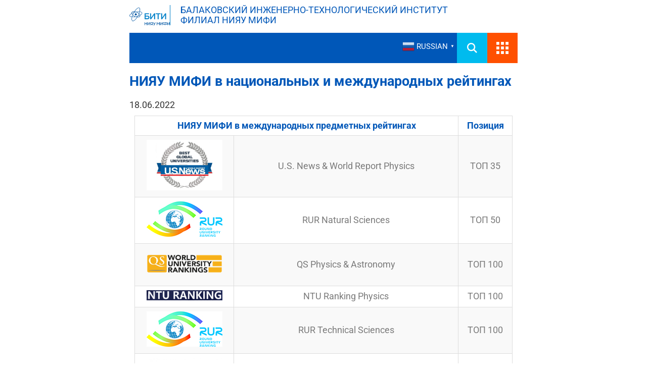

--- FILE ---
content_type: text/html; charset=UTF-8
request_url: https://biti.mephi.ru/news-146/
body_size: 21029
content:
<!DOCTYPE html>
<html>
<head>
	<meta charset="UTF-8">
	<meta name="viewport" content="width=device-width, initial-scale=1">
	<style>
		@import url('https://fonts.googleapis.com/css2?family=Roboto:wght@400&display=swap');
	</style>
	<style type="text/css">
		.logo-title a {
			background: transparent url('https://biti.mephi.ru/wp-content/uploads/2024/09/cropped-лого-6.png') no-repeat;
		}
		@media (max-width: 1359px) {
			.logo-title a {
				background-size: 80px;
			}
		}
		
	</style>
	<title>НИЯУ МИФИ в национальных и международных рейтингах &#8212; Балаковский инженерно-технологический институт</title>
<meta name='robots' content='max-image-preview:large' />
	<style>img:is([sizes="auto" i], [sizes^="auto," i]) { contain-intrinsic-size: 3000px 1500px }</style>
	<script type="text/javascript">
/* <![CDATA[ */
window._wpemojiSettings = {"baseUrl":"https:\/\/s.w.org\/images\/core\/emoji\/15.0.3\/72x72\/","ext":".png","svgUrl":"https:\/\/s.w.org\/images\/core\/emoji\/15.0.3\/svg\/","svgExt":".svg","source":{"concatemoji":"https:\/\/biti.mephi.ru\/wp-includes\/js\/wp-emoji-release.min.js?ver=322c55c55a9b7712814feb8db536bd85"}};
/*! This file is auto-generated */
!function(i,n){var o,s,e;function c(e){try{var t={supportTests:e,timestamp:(new Date).valueOf()};sessionStorage.setItem(o,JSON.stringify(t))}catch(e){}}function p(e,t,n){e.clearRect(0,0,e.canvas.width,e.canvas.height),e.fillText(t,0,0);var t=new Uint32Array(e.getImageData(0,0,e.canvas.width,e.canvas.height).data),r=(e.clearRect(0,0,e.canvas.width,e.canvas.height),e.fillText(n,0,0),new Uint32Array(e.getImageData(0,0,e.canvas.width,e.canvas.height).data));return t.every(function(e,t){return e===r[t]})}function u(e,t,n){switch(t){case"flag":return n(e,"\ud83c\udff3\ufe0f\u200d\u26a7\ufe0f","\ud83c\udff3\ufe0f\u200b\u26a7\ufe0f")?!1:!n(e,"\ud83c\uddfa\ud83c\uddf3","\ud83c\uddfa\u200b\ud83c\uddf3")&&!n(e,"\ud83c\udff4\udb40\udc67\udb40\udc62\udb40\udc65\udb40\udc6e\udb40\udc67\udb40\udc7f","\ud83c\udff4\u200b\udb40\udc67\u200b\udb40\udc62\u200b\udb40\udc65\u200b\udb40\udc6e\u200b\udb40\udc67\u200b\udb40\udc7f");case"emoji":return!n(e,"\ud83d\udc26\u200d\u2b1b","\ud83d\udc26\u200b\u2b1b")}return!1}function f(e,t,n){var r="undefined"!=typeof WorkerGlobalScope&&self instanceof WorkerGlobalScope?new OffscreenCanvas(300,150):i.createElement("canvas"),a=r.getContext("2d",{willReadFrequently:!0}),o=(a.textBaseline="top",a.font="600 32px Arial",{});return e.forEach(function(e){o[e]=t(a,e,n)}),o}function t(e){var t=i.createElement("script");t.src=e,t.defer=!0,i.head.appendChild(t)}"undefined"!=typeof Promise&&(o="wpEmojiSettingsSupports",s=["flag","emoji"],n.supports={everything:!0,everythingExceptFlag:!0},e=new Promise(function(e){i.addEventListener("DOMContentLoaded",e,{once:!0})}),new Promise(function(t){var n=function(){try{var e=JSON.parse(sessionStorage.getItem(o));if("object"==typeof e&&"number"==typeof e.timestamp&&(new Date).valueOf()<e.timestamp+604800&&"object"==typeof e.supportTests)return e.supportTests}catch(e){}return null}();if(!n){if("undefined"!=typeof Worker&&"undefined"!=typeof OffscreenCanvas&&"undefined"!=typeof URL&&URL.createObjectURL&&"undefined"!=typeof Blob)try{var e="postMessage("+f.toString()+"("+[JSON.stringify(s),u.toString(),p.toString()].join(",")+"));",r=new Blob([e],{type:"text/javascript"}),a=new Worker(URL.createObjectURL(r),{name:"wpTestEmojiSupports"});return void(a.onmessage=function(e){c(n=e.data),a.terminate(),t(n)})}catch(e){}c(n=f(s,u,p))}t(n)}).then(function(e){for(var t in e)n.supports[t]=e[t],n.supports.everything=n.supports.everything&&n.supports[t],"flag"!==t&&(n.supports.everythingExceptFlag=n.supports.everythingExceptFlag&&n.supports[t]);n.supports.everythingExceptFlag=n.supports.everythingExceptFlag&&!n.supports.flag,n.DOMReady=!1,n.readyCallback=function(){n.DOMReady=!0}}).then(function(){return e}).then(function(){var e;n.supports.everything||(n.readyCallback(),(e=n.source||{}).concatemoji?t(e.concatemoji):e.wpemoji&&e.twemoji&&(t(e.twemoji),t(e.wpemoji)))}))}((window,document),window._wpemojiSettings);
/* ]]> */
</script>

		<style type="text/css">
			.mistape-test, .mistape_mistake_inner {color: #E42029 !important;}
			#mistape_dialog h2::before, #mistape_dialog .mistape_action, .mistape-letter-back {background-color: #E42029 !important; }
			#mistape_reported_text:before, #mistape_reported_text:after {border-color: #E42029 !important;}
            .mistape-letter-front .front-left {border-left-color: #E42029 !important;}
            .mistape-letter-front .front-right {border-right-color: #E42029 !important;}
            .mistape-letter-front .front-bottom, .mistape-letter-back > .mistape-letter-back-top, .mistape-letter-top {border-bottom-color: #E42029 !important;}
            .mistape-logo svg {fill: #E42029 !important;}
		</style>
		<link rel='stylesheet' id='dashicons-css' href='https://biti.mephi.ru/wp-includes/css/dashicons.min.css?ver=322c55c55a9b7712814feb8db536bd85' type='text/css' media='all' />
<link rel='stylesheet' id='post-views-counter-frontend-css' href='https://biti.mephi.ru/wp-content/plugins/post-views-counter/css/frontend.css?ver=1.7.3' type='text/css' media='all' />
<style id='wp-emoji-styles-inline-css' type='text/css'>

	img.wp-smiley, img.emoji {
		display: inline !important;
		border: none !important;
		box-shadow: none !important;
		height: 1em !important;
		width: 1em !important;
		margin: 0 0.07em !important;
		vertical-align: -0.1em !important;
		background: none !important;
		padding: 0 !important;
	}
</style>
<style id='bpldl-document-library-style-inline-css' type='text/css'>
*{box-sizing:border-box}.bplDl-container{overflow:auto}.bplDl-container .bplDl-header{background:linear-gradient(90deg,#1e3a8a,#2563eb);box-shadow:0 2px 4px rgba(0,0,0,.1);padding:20px;transition:all .5s ease-in-out}.bplDl-container .bplDl-header .bplDl-title{color:#9acd32;margin:0}.bplDl-container .bplDl-header .bplDl-title:hover{color:#1e40af}.bplDl-container .bplDl-header .bplDl-subtitle{color:#dde7c8;margin:0}.bplDl-container .bplDl-header .bplDl-subtitle:hover{color:#26282e}.bplDl-container .bplDl-content{padding-top:20px}.bplDl-container .bplDl-content .bplDl-toolbar{background:#fff;border-radius:.5rem;display:flex;flex-wrap:wrap;gap:1rem;margin-bottom:2rem;padding:1.5rem}.bplDl-container .bplDl-content .bplDl-toolbar .bplDl-search{flex:1;position:relative}.bplDl-container .bplDl-content .bplDl-toolbar .bplDl-search .bplDl-search-icon{color:#9ca3af;height:1.25rem;left:.75rem;position:absolute;top:13px;width:1.25rem}.bplDl-container .bplDl-content .bplDl-toolbar .bplDl-search .bplDl-search-input{border:1px solid #d1d5db;border-radius:.5rem;height:46px;outline:none;padding:12px 40px;transition:border .2s ease;width:100%}.bplDl-container .bplDl-content .bplDl-toolbar .bplDl-search .bplDl-search-input:focus{border-color:#2563eb}.bplDl-container .bplDl-content .bplDl-toolbar .bplDl-select,.bplDl-container .bplDl-content .bplDl-toolbar .bplDl-select-sort{border:1px solid #d1d5db;border-radius:.5rem;outline:none;padding:.5rem 1rem;width:120px}.bplDl-container .bplDl-content .bplDl-toolbar .bplDl-upload-btn{align-items:center;background-color:#2563eb;border:none;border-radius:.5rem;color:#fff;cursor:pointer;display:flex;gap:.5rem;padding:.5rem 1.25rem;transition:background .2s ease}.bplDl-container .bplDl-content .bplDl-toolbar .bplDl-upload-btn:hover{background-color:#1e40af}.bplDl-container .bplDl-content .bplDl-empty{padding:20px 0;text-align:center}.bplDl-container .bplDl-content .bplDl-empty .bplDl-empty-icon{color:#d1d5db;height:4rem;margin:0 auto 1rem;width:4rem}.bplDl-container .bplDl-content .bplDl-empty .bplDl-empty-text{color:#6b7280;font-size:1.125rem}.bplDl-container .bplDl-content .bplDl-grid{box-sizing:border-box;display:grid;gap:1.5rem;grid-template-columns:repeat(3,minmax(0,1fr));overflow:hidden;width:inherit}.bplDl-container .bplDl-content .bplDl-grid .bplDl-card{background:#fff;border-radius:.5rem;box-shadow:0 2px 6px rgba(0,0,0,.05);box-sizing:border-box;display:flex;flex-direction:column;overflow:hidden;padding:20px;transition:all .5s ease-in-out}.bplDl-container .bplDl-content .bplDl-grid .bplDl-card .bplDl-card-top{align-items:flex-start;display:flex;justify-content:space-between}.bplDl-container .bplDl-content .bplDl-grid .bplDl-card .bplDl-card-top .bplDl-icon{height:2rem;width:2rem}.bplDl-container .bplDl-content .bplDl-grid .bplDl-card .bplDl-name{color:#1f2937;font-size:20px;font-weight:600;margin-bottom:.5rem;margin-top:15px;overflow:hidden;text-overflow:ellipsis;white-space:nowrap}.bplDl-container .bplDl-content .bplDl-grid .bplDl-card .bplDl-size{color:#6b7280;font-size:15px;margin:10px 0}.bplDl-container .bplDl-content .bplDl-grid .bplDl-card .bplDl-meta{align-items:center;color:#6b7280;display:flex;font-size:15px;margin-bottom:20px}.bplDl-container .bplDl-content .bplDl-grid .bplDl-card .bplDl-meta .bplDl-meta-icon{height:1rem;margin-right:.25rem;width:1rem}.bplDl-container .bplDl-content .bplDl-grid .bplDl-card .bplDl-actions{display:flex;flex-wrap:wrap;gap:15px;margin-top:auto}.bplDl-container .bplDl-content .bplDl-grid .bplDl-card .bplDl-actions .bplDl-btn{align-items:center;border:none;border-radius:.375rem;cursor:pointer;display:flex;flex:1;font-size:15px;gap:.25rem;justify-content:center;padding:5px;transition:background .2s ease}.bplDl-container .bplDl-content .bplDl-grid .bplDl-card .bplDl-actions .bplDl-btn.bplDl-view-btn{background:#f3f4f6;color:#374151}.bplDl-container .bplDl-content .bplDl-grid .bplDl-card .bplDl-actions .bplDl-btn.bplDl-download-btn{background:#dbeafe;color:#1e3a8a}.bplDl-container .bplDl-content .bplDl-grid .bplDl-card .bplDl-actions .bplDl-btn.bplDl-delete-btn{background:#fee2e2;color:#b91c1c}.bplDl-container .bplDl-content .bplDl-grid .bplDl-card .bplDl-actions .bplDl-btn:hover{filter:brightness(.95)}.bplDl-container .bplDl-content .bplDl-grid .bplDl-card:hover{box-shadow:0 4px 12px rgba(0,0,0,.1)}.bplDl-modal-overlay{align-items:center;background:rgba(0,0,0,.6);display:flex;height:100vh;justify-content:center;left:0;position:fixed;top:0;width:100vw;z-index:9999}.bplDl-modal-overlay .bplDl-modal{background:#fff;border-radius:12px;box-shadow:0 20px 60px rgba(0,0,0,.3);max-height:90vh;max-width:90vw;overflow:auto;padding:20px;position:relative;width:800px}.bplDl-modal-overlay .bplDl-modal .bplDl-modal-close{background:transparent;border:none;color:#333;cursor:pointer;font-size:20px;position:absolute;right:10px;top:10px}.bplDl-modal-overlay .bplDl-modal .bplDl-modal-body{align-items:center;display:flex;flex-direction:column;gap:1rem;justify-content:center;margin-top:20px}.bplDl-modal-overlay .bplDl-modal .bplDl-modal-body .bplDl-preview-iframe{border-radius:8px;box-shadow:0 5px 20px rgba(0,0,0,.15);height:600px;max-height:80vh;max-width:100%;width:100%}.bplDl-modal-overlay .bplDl-modal .bplDl-modal-body .bplDl-preview-video{border-radius:8px;box-shadow:0 5px 20px rgba(0,0,0,.15);height:auto;max-height:80vh;max-width:100%;width:100%}.bplDl-modal-overlay .bplDl-modal .bplDl-modal-body .bplDl-preview-image{max-height:-moz-fit-content;max-height:fit-content;max-width:100%}.bplDl-modal-overlay .bplDl-modal .bplDl-modal-body .bplDl-audio-wrapper{align-items:center;background:#f9fafb;border-radius:1rem;box-shadow:0 4px 12px rgba(0,0,0,.08);display:flex;flex-direction:column;gap:.75rem;padding:1rem;transition:all .3s ease}.bplDl-modal-overlay .bplDl-modal .bplDl-modal-body .bplDl-audio-wrapper .bplDl-audio-player{border-radius:.5rem;max-width:480px;outline:none;width:100%}.bplDl-modal-overlay .bplDl-modal .bplDl-modal-body .bplDl-audio-wrapper .bplDl-audio-title{color:#374151;font-size:1rem;font-weight:600;margin-top:.25rem;text-align:center}.bplDl-modal-overlay .bplDl-modal .bplDl-modal-body .bplDl-audio-wrapper:hover{background:#f3f4f6;box-shadow:0 6px 16px rgba(0,0,0,.12)}.bplDl-modal-overlay .bplDl-modal .bplDl-modal-body .bplDl-preview-unknown{text-align:center}.bplDl-modal-overlay .bplDl-modal .bplDl-modal-body .bplDl-preview-unknown .bplDl-download-link{background:#007bff;border-radius:6px;color:#fff;display:inline-block;font-weight:500;margin-top:10px;padding:8px 14px;text-decoration:none;transition:background .2s}.bplDl-modal-overlay .bplDl-modal .bplDl-modal-body .bplDl-preview-unknown .bplDl-download-link:hover{background:#0056b3}
@keyframes skeleton-loading{0%{background-color:#e0e0e0}50%{background-color:#f0f0f0}to{background-color:#e0e0e0}}.skeleton{animation:skeleton-loading 1.5s ease-in-out infinite}

</style>
<style id='classic-theme-styles-inline-css' type='text/css'>
/*! This file is auto-generated */
.wp-block-button__link{color:#fff;background-color:#32373c;border-radius:9999px;box-shadow:none;text-decoration:none;padding:calc(.667em + 2px) calc(1.333em + 2px);font-size:1.125em}.wp-block-file__button{background:#32373c;color:#fff;text-decoration:none}
</style>
<style id='global-styles-inline-css' type='text/css'>
:root{--wp--preset--aspect-ratio--square: 1;--wp--preset--aspect-ratio--4-3: 4/3;--wp--preset--aspect-ratio--3-4: 3/4;--wp--preset--aspect-ratio--3-2: 3/2;--wp--preset--aspect-ratio--2-3: 2/3;--wp--preset--aspect-ratio--16-9: 16/9;--wp--preset--aspect-ratio--9-16: 9/16;--wp--preset--color--black: #000000;--wp--preset--color--cyan-bluish-gray: #abb8c3;--wp--preset--color--white: #ffffff;--wp--preset--color--pale-pink: #f78da7;--wp--preset--color--vivid-red: #cf2e2e;--wp--preset--color--luminous-vivid-orange: #ff6900;--wp--preset--color--luminous-vivid-amber: #fcb900;--wp--preset--color--light-green-cyan: #7bdcb5;--wp--preset--color--vivid-green-cyan: #00d084;--wp--preset--color--pale-cyan-blue: #8ed1fc;--wp--preset--color--vivid-cyan-blue: #0693e3;--wp--preset--color--vivid-purple: #9b51e0;--wp--preset--gradient--vivid-cyan-blue-to-vivid-purple: linear-gradient(135deg,rgba(6,147,227,1) 0%,rgb(155,81,224) 100%);--wp--preset--gradient--light-green-cyan-to-vivid-green-cyan: linear-gradient(135deg,rgb(122,220,180) 0%,rgb(0,208,130) 100%);--wp--preset--gradient--luminous-vivid-amber-to-luminous-vivid-orange: linear-gradient(135deg,rgba(252,185,0,1) 0%,rgba(255,105,0,1) 100%);--wp--preset--gradient--luminous-vivid-orange-to-vivid-red: linear-gradient(135deg,rgba(255,105,0,1) 0%,rgb(207,46,46) 100%);--wp--preset--gradient--very-light-gray-to-cyan-bluish-gray: linear-gradient(135deg,rgb(238,238,238) 0%,rgb(169,184,195) 100%);--wp--preset--gradient--cool-to-warm-spectrum: linear-gradient(135deg,rgb(74,234,220) 0%,rgb(151,120,209) 20%,rgb(207,42,186) 40%,rgb(238,44,130) 60%,rgb(251,105,98) 80%,rgb(254,248,76) 100%);--wp--preset--gradient--blush-light-purple: linear-gradient(135deg,rgb(255,206,236) 0%,rgb(152,150,240) 100%);--wp--preset--gradient--blush-bordeaux: linear-gradient(135deg,rgb(254,205,165) 0%,rgb(254,45,45) 50%,rgb(107,0,62) 100%);--wp--preset--gradient--luminous-dusk: linear-gradient(135deg,rgb(255,203,112) 0%,rgb(199,81,192) 50%,rgb(65,88,208) 100%);--wp--preset--gradient--pale-ocean: linear-gradient(135deg,rgb(255,245,203) 0%,rgb(182,227,212) 50%,rgb(51,167,181) 100%);--wp--preset--gradient--electric-grass: linear-gradient(135deg,rgb(202,248,128) 0%,rgb(113,206,126) 100%);--wp--preset--gradient--midnight: linear-gradient(135deg,rgb(2,3,129) 0%,rgb(40,116,252) 100%);--wp--preset--font-size--small: 13px;--wp--preset--font-size--medium: 20px;--wp--preset--font-size--large: 36px;--wp--preset--font-size--x-large: 42px;--wp--preset--spacing--20: 0.44rem;--wp--preset--spacing--30: 0.67rem;--wp--preset--spacing--40: 1rem;--wp--preset--spacing--50: 1.5rem;--wp--preset--spacing--60: 2.25rem;--wp--preset--spacing--70: 3.38rem;--wp--preset--spacing--80: 5.06rem;--wp--preset--shadow--natural: 6px 6px 9px rgba(0, 0, 0, 0.2);--wp--preset--shadow--deep: 12px 12px 50px rgba(0, 0, 0, 0.4);--wp--preset--shadow--sharp: 6px 6px 0px rgba(0, 0, 0, 0.2);--wp--preset--shadow--outlined: 6px 6px 0px -3px rgba(255, 255, 255, 1), 6px 6px rgba(0, 0, 0, 1);--wp--preset--shadow--crisp: 6px 6px 0px rgba(0, 0, 0, 1);}:where(.is-layout-flex){gap: 0.5em;}:where(.is-layout-grid){gap: 0.5em;}body .is-layout-flex{display: flex;}.is-layout-flex{flex-wrap: wrap;align-items: center;}.is-layout-flex > :is(*, div){margin: 0;}body .is-layout-grid{display: grid;}.is-layout-grid > :is(*, div){margin: 0;}:where(.wp-block-columns.is-layout-flex){gap: 2em;}:where(.wp-block-columns.is-layout-grid){gap: 2em;}:where(.wp-block-post-template.is-layout-flex){gap: 1.25em;}:where(.wp-block-post-template.is-layout-grid){gap: 1.25em;}.has-black-color{color: var(--wp--preset--color--black) !important;}.has-cyan-bluish-gray-color{color: var(--wp--preset--color--cyan-bluish-gray) !important;}.has-white-color{color: var(--wp--preset--color--white) !important;}.has-pale-pink-color{color: var(--wp--preset--color--pale-pink) !important;}.has-vivid-red-color{color: var(--wp--preset--color--vivid-red) !important;}.has-luminous-vivid-orange-color{color: var(--wp--preset--color--luminous-vivid-orange) !important;}.has-luminous-vivid-amber-color{color: var(--wp--preset--color--luminous-vivid-amber) !important;}.has-light-green-cyan-color{color: var(--wp--preset--color--light-green-cyan) !important;}.has-vivid-green-cyan-color{color: var(--wp--preset--color--vivid-green-cyan) !important;}.has-pale-cyan-blue-color{color: var(--wp--preset--color--pale-cyan-blue) !important;}.has-vivid-cyan-blue-color{color: var(--wp--preset--color--vivid-cyan-blue) !important;}.has-vivid-purple-color{color: var(--wp--preset--color--vivid-purple) !important;}.has-black-background-color{background-color: var(--wp--preset--color--black) !important;}.has-cyan-bluish-gray-background-color{background-color: var(--wp--preset--color--cyan-bluish-gray) !important;}.has-white-background-color{background-color: var(--wp--preset--color--white) !important;}.has-pale-pink-background-color{background-color: var(--wp--preset--color--pale-pink) !important;}.has-vivid-red-background-color{background-color: var(--wp--preset--color--vivid-red) !important;}.has-luminous-vivid-orange-background-color{background-color: var(--wp--preset--color--luminous-vivid-orange) !important;}.has-luminous-vivid-amber-background-color{background-color: var(--wp--preset--color--luminous-vivid-amber) !important;}.has-light-green-cyan-background-color{background-color: var(--wp--preset--color--light-green-cyan) !important;}.has-vivid-green-cyan-background-color{background-color: var(--wp--preset--color--vivid-green-cyan) !important;}.has-pale-cyan-blue-background-color{background-color: var(--wp--preset--color--pale-cyan-blue) !important;}.has-vivid-cyan-blue-background-color{background-color: var(--wp--preset--color--vivid-cyan-blue) !important;}.has-vivid-purple-background-color{background-color: var(--wp--preset--color--vivid-purple) !important;}.has-black-border-color{border-color: var(--wp--preset--color--black) !important;}.has-cyan-bluish-gray-border-color{border-color: var(--wp--preset--color--cyan-bluish-gray) !important;}.has-white-border-color{border-color: var(--wp--preset--color--white) !important;}.has-pale-pink-border-color{border-color: var(--wp--preset--color--pale-pink) !important;}.has-vivid-red-border-color{border-color: var(--wp--preset--color--vivid-red) !important;}.has-luminous-vivid-orange-border-color{border-color: var(--wp--preset--color--luminous-vivid-orange) !important;}.has-luminous-vivid-amber-border-color{border-color: var(--wp--preset--color--luminous-vivid-amber) !important;}.has-light-green-cyan-border-color{border-color: var(--wp--preset--color--light-green-cyan) !important;}.has-vivid-green-cyan-border-color{border-color: var(--wp--preset--color--vivid-green-cyan) !important;}.has-pale-cyan-blue-border-color{border-color: var(--wp--preset--color--pale-cyan-blue) !important;}.has-vivid-cyan-blue-border-color{border-color: var(--wp--preset--color--vivid-cyan-blue) !important;}.has-vivid-purple-border-color{border-color: var(--wp--preset--color--vivid-purple) !important;}.has-vivid-cyan-blue-to-vivid-purple-gradient-background{background: var(--wp--preset--gradient--vivid-cyan-blue-to-vivid-purple) !important;}.has-light-green-cyan-to-vivid-green-cyan-gradient-background{background: var(--wp--preset--gradient--light-green-cyan-to-vivid-green-cyan) !important;}.has-luminous-vivid-amber-to-luminous-vivid-orange-gradient-background{background: var(--wp--preset--gradient--luminous-vivid-amber-to-luminous-vivid-orange) !important;}.has-luminous-vivid-orange-to-vivid-red-gradient-background{background: var(--wp--preset--gradient--luminous-vivid-orange-to-vivid-red) !important;}.has-very-light-gray-to-cyan-bluish-gray-gradient-background{background: var(--wp--preset--gradient--very-light-gray-to-cyan-bluish-gray) !important;}.has-cool-to-warm-spectrum-gradient-background{background: var(--wp--preset--gradient--cool-to-warm-spectrum) !important;}.has-blush-light-purple-gradient-background{background: var(--wp--preset--gradient--blush-light-purple) !important;}.has-blush-bordeaux-gradient-background{background: var(--wp--preset--gradient--blush-bordeaux) !important;}.has-luminous-dusk-gradient-background{background: var(--wp--preset--gradient--luminous-dusk) !important;}.has-pale-ocean-gradient-background{background: var(--wp--preset--gradient--pale-ocean) !important;}.has-electric-grass-gradient-background{background: var(--wp--preset--gradient--electric-grass) !important;}.has-midnight-gradient-background{background: var(--wp--preset--gradient--midnight) !important;}.has-small-font-size{font-size: var(--wp--preset--font-size--small) !important;}.has-medium-font-size{font-size: var(--wp--preset--font-size--medium) !important;}.has-large-font-size{font-size: var(--wp--preset--font-size--large) !important;}.has-x-large-font-size{font-size: var(--wp--preset--font-size--x-large) !important;}
:where(.wp-block-post-template.is-layout-flex){gap: 1.25em;}:where(.wp-block-post-template.is-layout-grid){gap: 1.25em;}
:where(.wp-block-columns.is-layout-flex){gap: 2em;}:where(.wp-block-columns.is-layout-grid){gap: 2em;}
:root :where(.wp-block-pullquote){font-size: 1.5em;line-height: 1.6;}
</style>
<link rel='stylesheet' id='vi-style-css' href='https://biti.mephi.ru/wp-content/plugins/for-the-visually-impaired/css/styles.css?ver=322c55c55a9b7712814feb8db536bd85' type='text/css' media='all' />
<style id='vi-style-inline-css' type='text/css'>

		.vi-on-img-button{
  background: url(https://biti.mephi.ru/wp-content/plugins/for-the-visually-impaired/img/icon_41.png) 100% 100% no-repeat;
  background-size: contain;
    display: inline-block;
    vertical-align: middle;
    height: 41px;
    width: 41px;
    text-decoration: none;
    outline: 0;
		}
#bt_widget-vi-on a {
	text-align: center;
	cursor: pointer;
	background: #DB151C;
	box-shadow: 0 -3px 0 rgba(0, 0, 0, 0.1) inset;
	border: 0 none;
	border-radius: 6px;
	overflow: hidden;
    font-size: 15px;
    padding: 13px 18px 16px;
	text-decoration: none;
	display: inline-block;
	font-family: arial;
    font-weight: 700;
	line-height: 100%;
	text-shadow: 1px 1px 0 rgba(0, 0, 0, 0.12);
	margin-top: -3px;
    color: #000000;
    border-radius: 10px;
    vertical-align:middle;

}


#bt_widget-vi-on a:hover {
	-o-box-shadow: 0 -1px 0 rgba(0, 0, 0, 0.14) inset;
	-moz-box-shadow: 0 -1px 0 rgba(0, 0, 0, 0.14) inset;
	-webkit-box-shadow: 0 -1px 0 rgba(0, 0, 0, 0.14) inset;
	box-shadow: 0 -1px 0 rgba(0, 0, 0, 0.14) inset;
	text-decoration: underline;	
}

#bt_widget-vi-on .vi_widget_img {
    vertical-align:middle;
}
#bt_widget-vi-on  {
	    position: relative;
    top: 0;
    left: 0;
    color: #000000;
    font-size: 18px;
    letter-spacing: 0;
    text-align: center;
}
.vi-close{
	vertical-align: middle;
	text-align: center;
	display: flex;
	justify-content: center;
	align-items: center;
	font-size: 16px;
	text-decoration: none;
	font-weight: bold;
	vertical-align: middle;
	word-break: break-all;
    word-wrap: break-word;

}
.bt_widget-vi{
	vertical-align: middle;
	text-align: center;
	
}
		
		
</style>
<link rel='stylesheet' id='qtip2css-css' href='https://biti.mephi.ru/wp-content/plugins/wordpress-tooltips/js/qtip2/jquery.qtip.min.css?ver=322c55c55a9b7712814feb8db536bd85' type='text/css' media='all' />
<link rel='stylesheet' id='directorycss-css' href='https://biti.mephi.ru/wp-content/plugins/wordpress-tooltips/js/jdirectory/directory.min.css?ver=322c55c55a9b7712814feb8db536bd85' type='text/css' media='all' />
<link rel='stylesheet' id='ppv-public-css' href='https://biti.mephi.ru/wp-content/plugins/document-emberdder/build/public.css?ver=2.0.5' type='text/css' media='all' />
<link rel='stylesheet' id='mistape-front-css' href='https://biti.mephi.ru/wp-content/plugins/mistape/assets/css/mistape-front.css?ver=1.4.0' type='text/css' media='all' />
<link rel='stylesheet' id='main-css' href='https://biti.mephi.ru/wp-content/themes/bitimephi10/assets/css/main.css?ver=322c55c55a9b7712814feb8db536bd85' type='text/css' media='all' />
<link rel='stylesheet' id='phone-style-css' href='https://biti.mephi.ru/wp-content/themes/bitimephi10/assets/css/phone-style.css?ver=322c55c55a9b7712814feb8db536bd85' type='text/css' media='all' />
<link rel='stylesheet' id='tablet-style-css' href='https://biti.mephi.ru/wp-content/themes/bitimephi10/assets/css/tablet-style.css?ver=322c55c55a9b7712814feb8db536bd85' type='text/css' media='all' />
<link rel='stylesheet' id='notebook-style-css' href='https://biti.mephi.ru/wp-content/themes/bitimephi10/assets/css/notebook-style.css?ver=322c55c55a9b7712814feb8db536bd85' type='text/css' media='all' />
<link rel='stylesheet' id='tablepress-default-css' href='https://biti.mephi.ru/wp-content/plugins/tablepress/css/build/default.css?ver=3.2.6' type='text/css' media='all' />
<link rel='stylesheet' id='mimetypes-link-icons-css' href='https://biti.mephi.ru/wp-content/plugins/mimetypes-link-icons/css/style.php?cssvars=bXRsaV9oZWlnaHQ9MjQmbXRsaV9pbWFnZV90eXBlPXBuZyZtdGxpX2xlZnRvcnJpZ2h0PWxlZnQmYWN0aXZlX3R5cGVzPWNzdnxkb2N8ZG9jeHxwcHR8cHB0bXxwcHR4fHJhcnxydGZ8dHh0fHhsc3x4bHN4&#038;ver=3.0' type='text/css' media='all' />
<link rel='stylesheet' id='elementor-icons-css' href='https://biti.mephi.ru/wp-content/plugins/elementor/assets/lib/eicons/css/elementor-icons.min.css?ver=5.46.0' type='text/css' media='all' />
<link rel='stylesheet' id='elementor-frontend-css' href='https://biti.mephi.ru/wp-content/plugins/elementor/assets/css/frontend.min.css?ver=3.34.3' type='text/css' media='all' />
<link rel='stylesheet' id='elementor-post-15396-css' href='https://biti.mephi.ru/wp-content/uploads/elementor/css/post-15396.css?ver=1769627766' type='text/css' media='all' />
<link rel='stylesheet' id='font-awesome-5-all-css' href='https://biti.mephi.ru/wp-content/plugins/elementor/assets/lib/font-awesome/css/all.min.css?ver=3.34.3' type='text/css' media='all' />
<link rel='stylesheet' id='font-awesome-4-shim-css' href='https://biti.mephi.ru/wp-content/plugins/elementor/assets/lib/font-awesome/css/v4-shims.min.css?ver=3.34.3' type='text/css' media='all' />
<link rel='stylesheet' id='elementor-post-28926-css' href='https://biti.mephi.ru/wp-content/uploads/elementor/css/post-28926.css?ver=1769644430' type='text/css' media='all' />
<link rel='stylesheet' id='bvi-styles-css' href='https://biti.mephi.ru/wp-content/plugins/button-visually-impaired/assets/css/bvi.min.css?ver=2.3.0' type='text/css' media='all' />
<style id='bvi-styles-inline-css' type='text/css'>

			.bvi-widget,
			.bvi-shortcode a,
			.bvi-widget a, 
			.bvi-shortcode {
				color: #ffffff;
				background-color: #e53935;
			}
			.bvi-widget .bvi-svg-eye,
			.bvi-shortcode .bvi-svg-eye {
			    display: inline-block;
                overflow: visible;
                width: 1.125em;
                height: 1em;
                font-size: 2em;
                vertical-align: middle;
			}
			.bvi-widget,
			.bvi-shortcode {
			    -webkit-transition: background-color .2s ease-out;
			    transition: background-color .2s ease-out;
			    cursor: pointer;
			    border-radius: 2px;
			    display: inline-block;
			    padding: 5px 10px;
			    vertical-align: middle;
			    text-decoration: none;
			}
</style>
<link rel='stylesheet' id='elementor-gf-local-roboto-css' href='https://biti.mephi.ru/wp-content/uploads/elementor/google-fonts/css/roboto.css?ver=1754075704' type='text/css' media='all' />
<link rel='stylesheet' id='elementor-gf-local-robotoslab-css' href='https://biti.mephi.ru/wp-content/uploads/elementor/google-fonts/css/robotoslab.css?ver=1754075712' type='text/css' media='all' />
<script type="text/javascript" src="https://biti.mephi.ru/wp-includes/js/jquery/jquery.min.js?ver=3.7.1" id="jquery-core-js"></script>
<script type="text/javascript" src="https://biti.mephi.ru/wp-includes/js/jquery/jquery-migrate.min.js?ver=3.4.1" id="jquery-migrate-js"></script>
<script type="text/javascript" src="https://biti.mephi.ru/wp-content/plugins/wordpress-tooltips/js/qtip2/jquery.qtip.min.js?ver=322c55c55a9b7712814feb8db536bd85" id="qtip2js-js"></script>
<script type="text/javascript" src="https://biti.mephi.ru/wp-content/plugins/wordpress-tooltips/js/jdirectory/jquery.directory.min.js?ver=322c55c55a9b7712814feb8db536bd85" id="directoryjs-js"></script>
<script type="text/javascript" src="https://biti.mephi.ru/wp-content/plugins/document-emberdder/build/public.js?ver=2.0.5" id="ppv-public-js"></script>
<script type="text/javascript" src="https://biti.mephi.ru/wp-content/plugins/elementor/assets/lib/font-awesome/js/v4-shims.min.js?ver=3.34.3" id="font-awesome-4-shim-js"></script>
<link rel="https://api.w.org/" href="https://biti.mephi.ru/wp-json/" /><link rel="alternate" title="JSON" type="application/json" href="https://biti.mephi.ru/wp-json/wp/v2/posts/28926" /><link rel="EditURI" type="application/rsd+xml" title="RSD" href="https://biti.mephi.ru/xmlrpc.php?rsd" />
<link rel="canonical" href="https://biti.mephi.ru/news-146/" />
<link rel="alternate" title="oEmbed (JSON)" type="application/json+oembed" href="https://biti.mephi.ru/wp-json/oembed/1.0/embed?url=https%3A%2F%2Fbiti.mephi.ru%2Fnews-146%2F" />
<link rel="alternate" title="oEmbed (XML)" type="text/xml+oembed" href="https://biti.mephi.ru/wp-json/oembed/1.0/embed?url=https%3A%2F%2Fbiti.mephi.ru%2Fnews-146%2F&#038;format=xml" />
 	<script type="text/javascript">	
	if(typeof jQuery=='undefined')
	{
		document.write('<'+'script src="https://biti.mephi.ru/wp-content/plugins//wordpress-tooltips/js/qtip/jquery.js" type="text/javascript"></'+'script>');
	}
	</script>
	<script type="text/javascript">

	function toolTips(whichID,theTipContent)
	{
    		theTipContent = theTipContent.replace('[[[[[','');
    		theTipContent = theTipContent.replace(']]]]]','');
    		theTipContent = theTipContent.replace('@@@@','');
    		theTipContent = theTipContent.replace('####','');
    		theTipContent = theTipContent.replace('%%%%','');
    		theTipContent = theTipContent.replace('//##','');
    		theTipContent = theTipContent.replace('##]]','');
    		    		    		    		
			jQuery(whichID).qtip
			(
				{
					content:
					{
						text:theTipContent,
												
					},
   					style:
   					{
   					   						classes:' qtip-dark wordpress-tooltip-free qtip-rounded qtip-shadow '
    				},
    				position:
    				{
    					viewport: jQuery(window),
    					my: 'bottom center',
    					at: 'top center'
    				},
					show:'mouseover',
					hide: { fixed: true, delay: 200 }
				}
			)
	}
</script>
	
	<style type="text/css">
	.tooltips_table .tooltipsall
	{
		border-bottom:none !important;
	}
	.tooltips_table span {
    color: inherit !important;
	}
	.qtip-content .tooltipsall
	{
		border-bottom:none !important;
		color: inherit !important;
	}
	
		.tooltipsincontent
	{
		border-bottom:2px dotted #888;	
	}

	.tooltipsPopupCreditLink a
	{
		color:gray;
	}	
	</style>
			<style type="text/css">
			.navitems a
			{
				text-decoration: none !important;
			}
		</style>
		<meta name="generator" content="Elementor 3.34.3; features: additional_custom_breakpoints; settings: css_print_method-external, google_font-enabled, font_display-auto">
			<style>
				.e-con.e-parent:nth-of-type(n+4):not(.e-lazyloaded):not(.e-no-lazyload),
				.e-con.e-parent:nth-of-type(n+4):not(.e-lazyloaded):not(.e-no-lazyload) * {
					background-image: none !important;
				}
				@media screen and (max-height: 1024px) {
					.e-con.e-parent:nth-of-type(n+3):not(.e-lazyloaded):not(.e-no-lazyload),
					.e-con.e-parent:nth-of-type(n+3):not(.e-lazyloaded):not(.e-no-lazyload) * {
						background-image: none !important;
					}
				}
				@media screen and (max-height: 640px) {
					.e-con.e-parent:nth-of-type(n+2):not(.e-lazyloaded):not(.e-no-lazyload),
					.e-con.e-parent:nth-of-type(n+2):not(.e-lazyloaded):not(.e-no-lazyload) * {
						background-image: none !important;
					}
				}
			</style>
			<link rel="icon" href="https://biti.mephi.ru/wp-content/uploads/2024/09/cropped-иконка-2-32x32.png" sizes="32x32" />
<link rel="icon" href="https://biti.mephi.ru/wp-content/uploads/2024/09/cropped-иконка-2-192x192.png" sizes="192x192" />
<link rel="apple-touch-icon" href="https://biti.mephi.ru/wp-content/uploads/2024/09/cropped-иконка-2-180x180.png" />
<meta name="msapplication-TileImage" content="https://biti.mephi.ru/wp-content/uploads/2024/09/cropped-иконка-2-270x270.png" />


<style>
    .table-responsive table{
        border-collapse: collapse;
        border-spacing: 0;
        table-layout: auto;
        padding: 0;
        width: 100%;
        max-width: 100%;
        margin: 0 auto 20px auto;
    }

    .table-responsive {
        overflow-x: auto;
        min-height: 0.01%;
        margin-bottom: 20px;
    }

    .table-responsive::-webkit-scrollbar {
        width: 10px;
        height: 10px;
    }
    .table-responsive::-webkit-scrollbar-thumb {
        background: #dddddd;
        border-radius: 2px;
    }
    .table-responsive::-webkit-scrollbar-track-piece {
        background: #fff;
    }

    @media (max-width: 992px) {
        .table-responsive table{
            width: auto!important;
            margin:0 auto 15px auto!important;
        }
    }

    @media screen and (max-width: 767px) {
        .table-responsive {
            width: 100%;
            margin-bottom: 15px;
            overflow-y: hidden;
            -ms-overflow-style: -ms-autohiding-scrollbar;
        }
        .table-responsive::-webkit-scrollbar {
            width: 5px;
            height: 5px;
        }

    }


    @media screen and (min-width: 1200px) {
        .table-responsive .table {
            max-width: 100%!important;
        }
    }
    .wprt-container .table > thead > tr > th,
    .wprt-container .table > tbody > tr > th,
    .wprt-container .table > tfoot > tr > th,
    .wprt-container .table > thead > tr > td,
    .wprt-container .table > tbody > tr > td,
    .wprt-container .table > tfoot > tr > td,
    .wprt-container .table > tr > td{
        border: 1px solid #dddddd!important;
    }

    .wprt-container .table > thead > tr > th,
    .wprt-container .table > tbody > tr > th,
    .wprt-container .table > tfoot > tr > th,
    .wprt-container .table > thead > tr > td,
    .wprt-container .table > tbody > tr > td,
    .wprt-container .table > tfoot > tr > td,
    .wprt-container .table > tr > td{
        padding-top: 8px!important;
        padding-right: 8px!important;
        padding-bottom: 8px!important;
        padding-left: 8px!important;
        vertical-align: middle;
        text-align: center;
    }

    .wprt-container .table-responsive .table tr:nth-child(odd) {
        background-color: #fff!important;
    }

    .wprt-container .table-responsive .table tr:nth-child(even){
        background-color: #f9f9f9!important;
    }

    .wprt-container .table-responsive .table thead+tbody tr:nth-child(even) {
        background-color: #fff!important;
    }

    .wprt-container .table-responsive .table thead+tbody tr:nth-child(odd){
        background-color: #f9f9f9!important;
    }
    
    
    .table-responsive table p {
        margin: 0!important;
        padding: 0!important;
    }

    .table-responsive table tbody tr td, .table-responsive table tbody tr th{
        background-color: inherit!important;
    }

</style>

    	<!-- Top.Mail.Ru counter -->
<script type="text/javascript">
var _tmr = window._tmr || (window._tmr = []);
_tmr.push({id: "3681779", type: "pageView", start: (new Date()).getTime()});
(function (d, w, id) {
  if (d.getElementById(id)) return;
  var ts = d.createElement("script"); ts.type = "text/javascript"; ts.async = true; ts.id = id;
  ts.src = "https://top-fwz1.mail.ru/js/code.js";
  var f = function () {var s = d.getElementsByTagName("script")[0]; s.parentNode.insertBefore(ts, s);};
  if (w.opera == "[object Opera]") { d.addEventListener("DOMContentLoaded", f, false); } else { f(); }
})(document, window, "tmr-code");
</script>
<noscript><div><img src="https://top-fwz1.mail.ru/counter?id=3681779;js=na" style="position:absolute;left:-9999px;" alt="Top.Mail.Ru" /></div></noscript>
<!-- /Top.Mail.Ru counter -->

</head>
<body data-rsssl=1 class="post-template-default single single-post postid-28926 single-format-standard wp-custom-logo metaslider-plugin elementor-default elementor-kit-15396 elementor-page elementor-page-28926">
	<div class="wrapper">
		<!-- Шапка -->
		<div class="header">
			<div class="cap">
				<div class="logo-title">
					<a href="https://biti.mephi.ru">
						<div class="name">
							<div>Балаковский инженерно-технологический институт</div>
							<div>филиал НИЯУ МИФИ</div>
						</div>
					</a>
				</div>
				<div class="special-right">
					<div class="special-inside">
						<div class="week">
							<span>
														
							</span>
						</div>
						<div class="address">
							<a href="https://biti.mephi.ru/вопросы-и-ответы/">Обращение</a>
						</div>
						<a itemprop="copy" href="#" class="bt_widget-vi-on"><img src="https://biti.mephi.ru/wp-content/plugins/for-the-visually-impaired/img/icon_41.png" class="vi_widget_img"> </a>						<div class="gtranslate_wrapper" id="gt-wrapper-57891204"></div>						<div class="searching">
							<span class="search-toggle"></span>
						</div>
					</div>
				</div>
				<form role="search" method="get" id="searchform" class="searchform" action="https://biti.mephi.ru/">
				<div>
					<label class="screen-reader-text" for="s">Найти:</label>
					<input type="text" value="" name="s" id="s" />
					<input type="submit" id="searchsubmit" value="Поиск" />
				</div>
			</form>			</div>

			<div class="top-menu">
				<ul id = "menu-%d0%bf%d0%be%d0%b4%d0%b2%d0%b0%d0%bb" class = "menu"><li id="menu-item-28165" class="menu-item menu-item-type-custom menu-item-object-custom menu-item-home menu-item-28165"><a href="https://biti.mephi.ru">На главную</a></li>
<li id="menu-item-28153" class="menu-item menu-item-type-custom menu-item-object-custom menu-item-28153"><a href="https://biti.mephi.ru/sveden/common/">О филиале</a></li>
<li id="menu-item-28154" class="menu-item menu-item-type-custom menu-item-object-custom menu-item-28154"><a href="https://biti.mephi.ru/sveden/education/">Образование</a></li>
<li id="menu-item-28155" class="menu-item menu-item-type-custom menu-item-object-custom menu-item-28155"><a href="https://biti.mephi.ru/science/">Наука</a></li>
<li id="menu-item-28156" class="menu-item menu-item-type-custom menu-item-object-custom menu-item-28156"><a href="https://biti.mephi.ru/научная-и-творческая-жизнь-студентов/">Студенческая жизнь</a></li>
<li id="menu-item-28157" class="menu-item menu-item-type-custom menu-item-object-custom menu-item-28157"><a href="https://biti.mephi.ru/about/press/">Пресса о нас</a></li>
<li id="menu-item-28158" class="menu-item menu-item-type-custom menu-item-object-custom menu-item-28158"><a href="https://biti.mephi.ru/student/work/">Карьера</a></li>
<li id="menu-item-28159" class="menu-item menu-item-type-custom menu-item-object-custom menu-item-28159"><a href="https://biti.mephi.ru/contacts/">Контакты</a></li>
</ul>				<div class="mm-week">
					<span>
												
					</span>
				</div>
				<div class="lang">
					<div class="gtranslate_wrapper" id="gt-wrapper-29636253"></div>				</div>
				<div class="searching">
					<span class="search-toggle"></span>
				</div>
				<div class="menu-toggle">
					
				</div>
			</div>
			<div class="mm-menu hide">
				<div class="top-mmenu">
					<ul id = "bot-menu" class = "menu"><li id="menu-item-136" class="menu-item menu-item-type-custom menu-item-object-custom menu-item-has-children menu-item-136"><a href="https://biti.mephi.ru/biti-2/">Институт</a>
<ul class="sub-menu">
	<li id="menu-item-541" class="menu-item menu-item-type-custom menu-item-object-custom menu-item-541"><a href="https://biti.mephi.ru/sveden/">Сведения об образовательной организации</a></li>
	<li id="menu-item-2361" class="menu-item menu-item-type-custom menu-item-object-custom menu-item-2361"><a href="https://biti.mephi.ru/administration/">Руководство института</a></li>
	<li id="menu-item-146" class="menu-item menu-item-type-post_type menu-item-object-page menu-item-has-children menu-item-146"><a href="https://biti.mephi.ru/about/history/">История института</a>
	<ul class="sub-menu">
		<li id="menu-item-10491" class="menu-item menu-item-type-custom menu-item-object-custom menu-item-10491"><a href="https://mephi.ru">МИФИ</a></li>
		<li id="menu-item-10487" class="menu-item menu-item-type-custom menu-item-object-custom menu-item-10487"><a href="https://mephi.ru/ratings">МИФИ в рейтингах</a></li>
		<li id="menu-item-378" class="menu-item menu-item-type-custom menu-item-object-custom menu-item-378"><a href="https://biti.mephi.ru/virtual_tour/">Виртуальный тур по институту</a></li>
		<li id="menu-item-172" class="menu-item menu-item-type-post_type menu-item-object-page menu-item-172"><a href="https://biti.mephi.ru/about/press/">Пресса о нас</a></li>
	</ul>
</li>
	<li id="menu-item-51225" class="menu-item menu-item-type-post_type menu-item-object-page menu-item-51225"><a href="https://biti.mephi.ru/college/">Колледж энергетики и технологий</a></li>
	<li id="menu-item-52400" class="menu-item menu-item-type-custom menu-item-object-custom menu-item-has-children menu-item-52400"><a href="https://biti.mephi.ru/faet-1">Факультет атомной энергетики и технологий</a>
	<ul class="sub-menu">
		<li id="menu-item-180" class="menu-item menu-item-type-post_type menu-item-object-page menu-item-180"><a href="https://biti.mephi.ru/ate/">Кафедра “Атомная энергетика” (АТЭ)</a></li>
		<li id="menu-item-179" class="menu-item menu-item-type-post_type menu-item-object-page menu-item-179"><a href="https://biti.mephi.ru/ius/">Кафедра «Информационные системы и технологии» (ИСТ)</a></li>
		<li id="menu-item-178" class="menu-item menu-item-type-post_type menu-item-object-page menu-item-178"><a href="https://biti.mephi.ru/fed/">Кафедра «Физика и естественнонаучные дисциплины» (ФЕД)</a></li>
		<li id="menu-item-177" class="menu-item menu-item-type-post_type menu-item-object-page menu-item-177"><a href="https://biti.mephi.ru/pgs/">Кафедра «Промышленное и гражданское строительство» (ПГС)</a></li>
		<li id="menu-item-176" class="menu-item menu-item-type-post_type menu-item-object-page menu-item-176"><a href="https://biti.mephi.ru/eou/">Кафедра «Экономика, организация и управление на предприятиях» (ЭОУ)</a></li>
		<li id="menu-item-2227" class="menu-item menu-item-type-custom menu-item-object-custom menu-item-2227"><a href="https://biti.mephi.ru/gud/">Кафедра «Гуманитарные дисциплины» (ГУД)</a></li>
	</ul>
</li>
	<li id="menu-item-51271" class="menu-item menu-item-type-post_type menu-item-object-page menu-item-has-children menu-item-51271"><a href="https://biti.mephi.ru/podrazdelenya/">Подразделения института</a>
	<ul class="sub-menu">
		<li id="menu-item-2194" class="menu-item menu-item-type-custom menu-item-object-custom menu-item-2194"><a href="https://biti.mephi.ru/library/">Библиотека института</a></li>
		<li id="menu-item-10506" class="menu-item menu-item-type-custom menu-item-object-custom menu-item-10506"><a href="https://biti.mephi.ru/dorm/">Общежитие института</a></li>
		<li id="menu-item-10502" class="menu-item menu-item-type-custom menu-item-object-custom menu-item-10502"><a href="https://biti.mephi.ru/burevestnic/">Спортивный комплекс “Буревестник”</a></li>
		<li id="menu-item-43756" class="menu-item menu-item-type-post_type menu-item-object-page menu-item-43756"><a href="https://biti.mephi.ru/labor-union/">Профсоюз</a></li>
		<li id="menu-item-48296" class="menu-item menu-item-type-post_type menu-item-object-page menu-item-48296"><a href="https://biti.mephi.ru/resursnyy-centr/">Ресурсный центр</a></li>
		<li id="menu-item-48438" class="menu-item menu-item-type-post_type menu-item-object-page menu-item-48438"><a href="https://biti.mephi.ru/nic/">Научно-инновационный центр</a></li>
	</ul>
</li>
	<li id="menu-item-10485" class="menu-item menu-item-type-custom menu-item-object-custom menu-item-10485"><a href="https://biti.mephi.ru/anticorruption/">Противодействие коррупции</a></li>
	<li id="menu-item-46652" class="menu-item menu-item-type-post_type menu-item-object-page menu-item-46652"><a href="https://biti.mephi.ru/%d0%bf%d1%80%d0%be%d1%82%d0%b8%d0%b2%d0%be%d0%b4%d0%b5%d0%b9%d1%81%d1%82%d0%b2%d0%b8%d0%b5-%d0%bc%d0%be%d1%88%d0%b5%d0%bd%d0%bd%d0%b8%d1%87%d0%b5%d1%81%d1%82%d0%b2%d1%83/">Противодействие мошенничеству</a></li>
	<li id="menu-item-13336" class="menu-item menu-item-type-custom menu-item-object-custom menu-item-has-children menu-item-13336"><a href="https://biti.mephi.ru/%d0%b2%d0%be%d0%bf%d1%80%d0%be%d1%81%d1%8b-%d0%b8-%d0%be%d1%82%d0%b2%d0%b5%d1%82%d1%8b/">Задать вопрос</a>
	<ul class="sub-menu">
		<li id="menu-item-13428" class="menu-item menu-item-type-custom menu-item-object-custom menu-item-13428"><a href="https://biti.mephi.ru/%d1%87%d0%b0%d1%81%d1%82%d0%be-%d0%b7%d0%b0%d0%b4%d0%b0%d0%b2%d0%b0%d0%b5%d0%bc%d1%8b%d0%b5-%d0%b2%d0%be%d0%bf%d1%80%d0%be%d1%81%d1%8b/">Часто задаваемые вопросы</a></li>
	</ul>
</li>
	<li id="menu-item-39539" class="menu-item menu-item-type-post_type menu-item-object-page menu-item-39539"><a href="https://biti.mephi.ru/pabotadatel-opros/">Анкета-опрос для работодателей</a></li>
</ul>
</li>
<li id="menu-item-2554" class="menu-item menu-item-type-custom menu-item-object-custom menu-item-has-children menu-item-2554"><a href="https://biti.mephi.ru/entrant/">Поступающим</a>
<ul class="sub-menu">
	<li id="menu-item-229" class="menu-item menu-item-type-post_type menu-item-object-page menu-item-229"><a href="https://biti.mephi.ru/abitur/">Прием 2026</a></li>
	<li id="menu-item-44561" class="menu-item menu-item-type-post_type menu-item-object-page menu-item-44561"><a href="https://biti.mephi.ru/prohodnye-bally-proshlyh-let/">Проходные баллы прошлых лет</a></li>
	<li id="menu-item-12500" class="menu-item menu-item-type-custom menu-item-object-custom menu-item-12500"><a href="https://biti.mephi.ru/napravleniya/">Направления подготовки (специальности) высшего образования</a></li>
	<li id="menu-item-11346" class="menu-item menu-item-type-custom menu-item-object-custom menu-item-has-children menu-item-11346"><a href="https://biti.mephi.ru/entrant/spo/">Среднее профессиональное образование</a>
	<ul class="sub-menu">
		<li id="menu-item-48194" class="menu-item menu-item-type-custom menu-item-object-custom menu-item-48194"><a href="https://biti.mephi.ru/entrant/spo/">Специальности среднего профессионального образования</a></li>
		<li id="menu-item-11352" class="menu-item menu-item-type-custom menu-item-object-custom menu-item-11352"><a href="https://biti.mephi.ru/материально-техническая-база/">Материально-техническая база</a></li>
		<li id="menu-item-11349" class="menu-item menu-item-type-custom menu-item-object-custom menu-item-11349"><a href="https://biti.mephi.ru/цикловые-комиссии/">Цикловые комиссии</a></li>
	</ul>
</li>
	<li id="menu-item-49353" class="menu-item menu-item-type-custom menu-item-object-custom menu-item-49353"><a href="https://biti.mephi.ru/sveden/paid_edu/">Стоимость обучения</a></li>
	<li id="menu-item-223" class="menu-item menu-item-type-post_type menu-item-object-page menu-item-223"><a href="https://biti.mephi.ru/%d0%b4%d0%bd%d0%b8-%d0%be%d1%82%d0%ba%d1%80%d1%8b%d1%82%d1%8b%d1%85-%d0%b4%d0%b2%d0%b5%d1%80%d0%b5%d0%b9/">Дни открытых дверей</a></li>
	<li id="menu-item-29800" class="menu-item menu-item-type-post_type menu-item-object-page menu-item-29800"><a href="https://biti.mephi.ru/school/">Подготовительные курсы</a></li>
	<li id="menu-item-201" class="menu-item menu-item-type-post_type menu-item-object-page menu-item-201"><a href="https://biti.mephi.ru/schoolkids/%d0%be%d0%bb%d0%b8%d0%bc%d0%bf%d0%b8%d0%b0%d0%b4%d1%8b-%d0%b8-%d0%ba%d0%be%d0%bd%d0%ba%d1%83%d1%80%d1%81%d1%8b/">Олимпиады и конкурсы</a></li>
	<li id="menu-item-222" class="menu-item menu-item-type-post_type menu-item-object-page menu-item-222"><a href="https://biti.mephi.ru/abitur/contacts/">Контакты приёмной комиссии</a></li>
</ul>
</li>
<li id="menu-item-2521" class="menu-item menu-item-type-custom menu-item-object-custom menu-item-has-children menu-item-2521"><a href="https://biti.mephi.ru/student/">Обучающимся</a>
<ul class="sub-menu">
	<li id="menu-item-9070" class="menu-item menu-item-type-custom menu-item-object-custom menu-item-has-children menu-item-9070"><a href="https://biti.mephi.ru/student/%d0%be%d0%b1%d1%80%d0%b0%d0%b7%d0%be%d0%b2%d0%b0%d1%82%d0%b5%d0%bb%d1%8c%d0%bd%d1%8b%d0%b9-%d0%bf%d1%80%d0%be%d1%86%d0%b5%d1%81%d1%81-%d0%b2-2020-2021-%d1%83%d1%87%d0%b5%d0%b1%d0%bd%d0%be%d0%bc-%d0%b3/">Образовательный процесс</a>
	<ul class="sub-menu">
		<li id="menu-item-7228" class="menu-item menu-item-type-custom menu-item-object-custom menu-item-7228"><a href="https://biti.mephi.ru/student/distant/">Дистанционное образование</a></li>
		<li id="menu-item-16178" class="menu-item menu-item-type-custom menu-item-object-custom menu-item-16178"><a href="https://biti.mephi.ru/coronavirus/">COVID-19</a></li>
	</ul>
</li>
	<li id="menu-item-6605" class="menu-item menu-item-type-custom menu-item-object-custom menu-item-6605"><a href="https://biti.mephi.ru/raspisanie/">Расписание</a></li>
	<li id="menu-item-635" class="menu-item menu-item-type-custom menu-item-object-custom menu-item-635"><a href="https://ios.biti.mephi.ru">Информационно-образовательная среда</a></li>
	<li id="menu-item-7976" class="menu-item menu-item-type-custom menu-item-object-custom menu-item-7976"><a href="http://mail.campus.mephi.ru">Электронная почта</a></li>
	<li id="menu-item-25334" class="menu-item menu-item-type-custom menu-item-object-custom menu-item-25334"><a href="https://biti.mephi.ru/sveden/grants/">Стипендии</a></li>
	<li id="menu-item-8682" class="menu-item menu-item-type-custom menu-item-object-custom menu-item-has-children menu-item-8682"><a href="https://biti.mephi.ru/sveden/paid_edu/">Стоимость обучения</a>
	<ul class="sub-menu">
		<li id="menu-item-48193" class="menu-item menu-item-type-custom menu-item-object-custom menu-item-48193"><a href="https://biti.mephi.ru/sveden/paid_edu/">Стоимость</a></li>
		<li id="menu-item-7743" class="menu-item menu-item-type-custom menu-item-object-custom menu-item-7743"><a href="https://biti.mephi.ru/student/oplata/">Реквизиты для оплаты обучения</a></li>
	</ul>
</li>
	<li id="menu-item-251" class="menu-item menu-item-type-post_type menu-item-object-page menu-item-251"><a href="https://biti.mephi.ru/sveden/vacant/">Переход с платного обучения на бесплатное, переводы</a></li>
	<li id="menu-item-51338" class="menu-item menu-item-type-post_type menu-item-object-page menu-item-has-children menu-item-51338"><a href="https://biti.mephi.ru/socialnaya-podderzhka/">Социальная поддержка</a>
	<ul class="sub-menu">
		<li id="menu-item-639" class="menu-item menu-item-type-custom menu-item-object-custom menu-item-639"><a href="https://biti.mephi.ru/sveden/objects/">Условия для обучающихся с ограниченными возможностями</a></li>
		<li id="menu-item-13888" class="menu-item menu-item-type-custom menu-item-object-custom menu-item-13888"><a href="https://telefon-doveria.ru/">Телефон психологической поддержки</a></li>
		<li id="menu-item-253" class="menu-item menu-item-type-post_type menu-item-object-page menu-item-253"><a href="https://biti.mephi.ru/student/work/">Трудоустройство</a></li>
		<li id="menu-item-51339" class="menu-item menu-item-type-custom menu-item-object-custom menu-item-51339"><a href="https://biti.mephi.ru/year_family/">Поддержка молодых семей в формате «единого окна»</a></li>
	</ul>
</li>
	<li id="menu-item-12598" class="menu-item menu-item-type-custom menu-item-object-custom menu-item-12598"><a href="https://biti.mephi.ru/news2/">Профилактика экстремизма</a></li>
	<li id="menu-item-3705" class="menu-item menu-item-type-post_type menu-item-object-page menu-item-3705"><a href="https://biti.mephi.ru/student/stroyotrad/">Стройотряд</a></li>
	<li id="menu-item-14511" class="menu-item menu-item-type-custom menu-item-object-custom menu-item-has-children menu-item-14511"><a href="https://biti.mephi.ru/student/opros/">Анкета-опрос обучающегося</a>
	<ul class="sub-menu">
		<li id="menu-item-41858" class="menu-item menu-item-type-post_type menu-item-object-page menu-item-41858"><a href="https://biti.mephi.ru/%d1%80%d0%b5%d0%b7%d1%83%d0%bb%d1%8c%d1%82%d0%b0%d1%82%d1%8b-%d0%be%d0%bf%d1%80%d0%be%d1%81%d0%be%d0%b2/">Результаты опросов</a></li>
	</ul>
</li>
	<li id="menu-item-15727" class="menu-item menu-item-type-custom menu-item-object-custom menu-item-15727"><a href="https://biti.mephi.ru/student/rosenergoatom/">Концерн “Росэнергоатом”</a></li>
	<li id="menu-item-42117" class="menu-item menu-item-type-custom menu-item-object-custom menu-item-42117"><a href="https://biti.mephi.ru/student/tb/">Техника безопасности</a></li>
</ul>
</li>
<li id="menu-item-140" class="menu-item menu-item-type-post_type menu-item-object-page menu-item-has-children menu-item-140"><a href="https://biti.mephi.ru/workers/">Преподавателям и сотрудникам</a>
<ul class="sub-menu">
	<li id="menu-item-515" class="menu-item menu-item-type-custom menu-item-object-custom menu-item-515"><a href="https://mail-ca.mephi.ru/owa/auth/logon.aspx?replaceCurrent=1&#038;url=https%3a%2f%2fmail-ca.mephi.ru%2fowa%2fowa">Электронная почта</a></li>
	<li id="menu-item-20183" class="menu-item menu-item-type-custom menu-item-object-custom menu-item-20183"><a href="https://ios.biti.mephi.ru/lk/">Личный кабинет преподавателя</a></li>
	<li id="menu-item-2154" class="menu-item menu-item-type-custom menu-item-object-custom menu-item-2154"><a href="https://biti.mephi.ru/sveden/struct/">Справочник телефонов и электронных адресов</a></li>
	<li id="menu-item-275" class="menu-item menu-item-type-post_type menu-item-object-page menu-item-has-children menu-item-275"><a href="https://biti.mephi.ru/workers/%d0%be%d1%82%d0%b4%d0%b5%d0%bb-%d0%ba%d0%b0%d0%b4%d1%80%d0%be%d0%b2/">Отдел кадров</a>
	<ul class="sub-menu">
		<li id="menu-item-8027" class="menu-item menu-item-type-custom menu-item-object-custom menu-item-8027"><a href="https://biti.mephi.ru/concurs/">Конкурс ППС</a></li>
	</ul>
</li>
	<li id="menu-item-2482" class="menu-item menu-item-type-custom menu-item-object-custom menu-item-2482"><a href="https://biti.mephi.ru/sveden/eduStandarts/">Образовательные стандарты</a></li>
	<li id="menu-item-21622" class="menu-item menu-item-type-custom menu-item-object-custom menu-item-21622"><a href="https://biti.mephi.ru/ris/">План издания РИС</a></li>
	<li id="menu-item-6296" class="menu-item menu-item-type-post_type menu-item-object-page menu-item-6296"><a href="https://biti.mephi.ru/%d0%be%d1%85%d1%80%d0%b0%d0%bd%d0%b0-%d1%82%d1%80%d1%83%d0%b4%d0%b0/">Охрана труда</a></li>
	<li id="menu-item-273" class="menu-item menu-item-type-post_type menu-item-object-page menu-item-273"><a href="https://biti.mephi.ru/workers/%d0%be%d1%85%d1%80%d0%b0%d0%bd%d0%b0-%d1%82%d1%80%d1%83%d0%b4%d0%b0-%d0%b3%d0%be-%d0%b8-%d1%87%d1%81/">ГО и ЧС</a></li>
	<li id="menu-item-272" class="menu-item menu-item-type-post_type menu-item-object-page menu-item-272"><a href="https://biti.mephi.ru/workers/%d1%84%d0%b0%d0%b9%d0%bb%d0%be%d0%b2%d1%8b%d0%b9-%d0%be%d0%b1%d0%bc%d0%b5%d0%bd/">Файловый обмен</a></li>
	<li id="menu-item-39538" class="menu-item menu-item-type-post_type menu-item-object-page menu-item-39538"><a href="https://biti.mephi.ru/prepodavatel-opros/">Анкета-опрос для преподавателей</a></li>
	<li id="menu-item-48413" class="menu-item menu-item-type-post_type menu-item-object-page menu-item-48413"><a href="https://biti.mephi.ru/year_family/">Поддержка молодых семей в формате «единого окна»</a></li>
</ul>
</li>
<li id="menu-item-142" class="menu-item menu-item-type-post_type menu-item-object-page menu-item-has-children menu-item-142"><a href="https://biti.mephi.ru/fpk/">ФПКПП/ ЦДО КТ КОМТЕК</a>
<ul class="sub-menu">
	<li id="menu-item-48457" class="menu-item menu-item-type-custom menu-item-object-custom menu-item-48457"><a href="https://lms.biti.mephi.ru/">Система дистанционного обучения</a></li>
	<li id="menu-item-36618" class="menu-item menu-item-type-post_type menu-item-object-page menu-item-36618"><a href="https://biti.mephi.ru/demographics/">Национальный проект “Кадры”</a></li>
	<li id="menu-item-316" class="menu-item menu-item-type-post_type menu-item-object-page menu-item-316"><a href="https://biti.mephi.ru/fpk/%d0%be%d0%b1%d1%83%d1%87%d0%b5%d0%bd%d0%b8%d0%b5-%d1%80%d0%b0%d0%b1%d0%be%d1%82%d0%bd%d0%b8%d0%ba%d0%be%d0%b2-%d0%b0%d1%82%d0%be%d0%bc%d0%bd%d0%be%d0%b9-%d0%be%d1%82%d1%80%d0%b0%d1%81%d0%bb%d0%b8/">Обучение работников атомной отрасли</a></li>
	<li id="menu-item-315" class="menu-item menu-item-type-post_type menu-item-object-page menu-item-315"><a href="https://biti.mephi.ru/fpk/%d0%bf%d1%80%d0%be%d1%84%d0%b5%d1%81%d1%81%d0%b8%d0%be%d0%bd%d0%b0%d0%bb%d1%8c%d0%bd%d0%b0%d1%8f-%d0%bf%d0%b5%d1%80%d0%b5%d0%bf%d0%be%d0%b4%d0%b3%d0%be%d1%82%d0%be%d0%b2%d0%ba%d0%b0/">Профессиональная переподготовка</a></li>
	<li id="menu-item-314" class="menu-item menu-item-type-post_type menu-item-object-page menu-item-314"><a href="https://biti.mephi.ru/fpk/%d0%bf%d0%be%d0%b2%d1%8b%d1%88%d0%b5%d0%bd%d0%b8%d0%b5-%d0%ba%d0%b2%d0%b0%d0%bb%d0%b8%d1%84%d0%b8%d0%ba%d0%b0%d1%86%d0%b8%d0%b8/">Повышение квалификации</a></li>
	<li id="menu-item-313" class="menu-item menu-item-type-post_type menu-item-object-page menu-item-313"><a href="https://biti.mephi.ru/fpk/%d0%be%d0%b1%d1%83%d1%87%d0%b5%d0%bd%d0%b8%d0%b5-%d1%80%d0%b0%d0%b1%d0%be%d1%82%d0%bd%d0%b8%d0%ba%d0%be%d0%b2-%d0%be%d0%b1%d1%80%d0%b0%d0%b7%d0%be%d0%b2%d0%b0%d0%bd%d0%b8%d1%8f/">Обучение работников образования</a></li>
	<li id="menu-item-312" class="menu-item menu-item-type-post_type menu-item-object-page menu-item-312"><a href="https://biti.mephi.ru/fpk/training_occupational_safety/">Обучение охране труда</a></li>
	<li id="menu-item-361" class="menu-item menu-item-type-custom menu-item-object-custom menu-item-361"><a href="http://comtech-biti.ru">ЦДО КТ «Comtech»</a></li>
	<li id="menu-item-10504" class="menu-item menu-item-type-custom menu-item-object-custom menu-item-10504"><a href="https://biti.mephi.ru/pspk/">Лингвистический учебный центр ПСПК</a></li>
	<li id="menu-item-311" class="menu-item menu-item-type-post_type menu-item-object-page menu-item-311"><a href="https://biti.mephi.ru/fpk/comments/">Отзывы</a></li>
	<li id="menu-item-29642" class="menu-item menu-item-type-post_type menu-item-object-page menu-item-29642"><a href="https://biti.mephi.ru/fpk/press/">СМИ о нас</a></li>
</ul>
</li>
</ul>				</div>
				<div class="bot-mmenu">
					<ul id = "menu-%d0%bf%d0%be%d0%b4%d0%b2%d0%b0%d0%bb-1" class = "menu"><li class="menu-item menu-item-type-custom menu-item-object-custom menu-item-home menu-item-28165"><a href="https://biti.mephi.ru">На главную</a></li>
<li class="menu-item menu-item-type-custom menu-item-object-custom menu-item-28153"><a href="https://biti.mephi.ru/sveden/common/">О филиале</a></li>
<li class="menu-item menu-item-type-custom menu-item-object-custom menu-item-28154"><a href="https://biti.mephi.ru/sveden/education/">Образование</a></li>
<li class="menu-item menu-item-type-custom menu-item-object-custom menu-item-28155"><a href="https://biti.mephi.ru/science/">Наука</a></li>
<li class="menu-item menu-item-type-custom menu-item-object-custom menu-item-28156"><a href="https://biti.mephi.ru/научная-и-творческая-жизнь-студентов/">Студенческая жизнь</a></li>
<li class="menu-item menu-item-type-custom menu-item-object-custom menu-item-28157"><a href="https://biti.mephi.ru/about/press/">Пресса о нас</a></li>
<li class="menu-item menu-item-type-custom menu-item-object-custom menu-item-28158"><a href="https://biti.mephi.ru/student/work/">Карьера</a></li>
<li class="menu-item menu-item-type-custom menu-item-object-custom menu-item-28159"><a href="https://biti.mephi.ru/contacts/">Контакты</a></li>
</ul>				</div>		
			</div>
			<div class="bot-menu">
				<ul id = "bot-menu" class = "menu"><li class="menu-item menu-item-type-custom menu-item-object-custom menu-item-has-children menu-item-136"><a href="https://biti.mephi.ru/biti-2/">Институт</a>
<ul class="sub-menu">
	<li class="menu-item menu-item-type-custom menu-item-object-custom menu-item-541"><a href="https://biti.mephi.ru/sveden/">Сведения об образовательной организации</a></li>
	<li class="menu-item menu-item-type-custom menu-item-object-custom menu-item-2361"><a href="https://biti.mephi.ru/administration/">Руководство института</a></li>
	<li class="menu-item menu-item-type-post_type menu-item-object-page menu-item-has-children menu-item-146"><a href="https://biti.mephi.ru/about/history/">История института</a>
	<ul class="sub-menu">
		<li class="menu-item menu-item-type-custom menu-item-object-custom menu-item-10491"><a href="https://mephi.ru">МИФИ</a></li>
		<li class="menu-item menu-item-type-custom menu-item-object-custom menu-item-10487"><a href="https://mephi.ru/ratings">МИФИ в рейтингах</a></li>
		<li class="menu-item menu-item-type-custom menu-item-object-custom menu-item-378"><a href="https://biti.mephi.ru/virtual_tour/">Виртуальный тур по институту</a></li>
		<li class="menu-item menu-item-type-post_type menu-item-object-page menu-item-172"><a href="https://biti.mephi.ru/about/press/">Пресса о нас</a></li>
	</ul>
</li>
	<li class="menu-item menu-item-type-post_type menu-item-object-page menu-item-51225"><a href="https://biti.mephi.ru/college/">Колледж энергетики и технологий</a></li>
	<li class="menu-item menu-item-type-custom menu-item-object-custom menu-item-has-children menu-item-52400"><a href="https://biti.mephi.ru/faet-1">Факультет атомной энергетики и технологий</a>
	<ul class="sub-menu">
		<li class="menu-item menu-item-type-post_type menu-item-object-page menu-item-180"><a href="https://biti.mephi.ru/ate/">Кафедра “Атомная энергетика” (АТЭ)</a></li>
		<li class="menu-item menu-item-type-post_type menu-item-object-page menu-item-179"><a href="https://biti.mephi.ru/ius/">Кафедра «Информационные системы и технологии» (ИСТ)</a></li>
		<li class="menu-item menu-item-type-post_type menu-item-object-page menu-item-178"><a href="https://biti.mephi.ru/fed/">Кафедра «Физика и естественнонаучные дисциплины» (ФЕД)</a></li>
		<li class="menu-item menu-item-type-post_type menu-item-object-page menu-item-177"><a href="https://biti.mephi.ru/pgs/">Кафедра «Промышленное и гражданское строительство» (ПГС)</a></li>
		<li class="menu-item menu-item-type-post_type menu-item-object-page menu-item-176"><a href="https://biti.mephi.ru/eou/">Кафедра «Экономика, организация и управление на предприятиях» (ЭОУ)</a></li>
		<li class="menu-item menu-item-type-custom menu-item-object-custom menu-item-2227"><a href="https://biti.mephi.ru/gud/">Кафедра «Гуманитарные дисциплины» (ГУД)</a></li>
	</ul>
</li>
	<li class="menu-item menu-item-type-post_type menu-item-object-page menu-item-has-children menu-item-51271"><a href="https://biti.mephi.ru/podrazdelenya/">Подразделения института</a>
	<ul class="sub-menu">
		<li class="menu-item menu-item-type-custom menu-item-object-custom menu-item-2194"><a href="https://biti.mephi.ru/library/">Библиотека института</a></li>
		<li class="menu-item menu-item-type-custom menu-item-object-custom menu-item-10506"><a href="https://biti.mephi.ru/dorm/">Общежитие института</a></li>
		<li class="menu-item menu-item-type-custom menu-item-object-custom menu-item-10502"><a href="https://biti.mephi.ru/burevestnic/">Спортивный комплекс “Буревестник”</a></li>
		<li class="menu-item menu-item-type-post_type menu-item-object-page menu-item-43756"><a href="https://biti.mephi.ru/labor-union/">Профсоюз</a></li>
		<li class="menu-item menu-item-type-post_type menu-item-object-page menu-item-48296"><a href="https://biti.mephi.ru/resursnyy-centr/">Ресурсный центр</a></li>
		<li class="menu-item menu-item-type-post_type menu-item-object-page menu-item-48438"><a href="https://biti.mephi.ru/nic/">Научно-инновационный центр</a></li>
	</ul>
</li>
	<li class="menu-item menu-item-type-custom menu-item-object-custom menu-item-10485"><a href="https://biti.mephi.ru/anticorruption/">Противодействие коррупции</a></li>
	<li class="menu-item menu-item-type-post_type menu-item-object-page menu-item-46652"><a href="https://biti.mephi.ru/%d0%bf%d1%80%d0%be%d1%82%d0%b8%d0%b2%d0%be%d0%b4%d0%b5%d0%b9%d1%81%d1%82%d0%b2%d0%b8%d0%b5-%d0%bc%d0%be%d1%88%d0%b5%d0%bd%d0%bd%d0%b8%d1%87%d0%b5%d1%81%d1%82%d0%b2%d1%83/">Противодействие мошенничеству</a></li>
	<li class="menu-item menu-item-type-custom menu-item-object-custom menu-item-has-children menu-item-13336"><a href="https://biti.mephi.ru/%d0%b2%d0%be%d0%bf%d1%80%d0%be%d1%81%d1%8b-%d0%b8-%d0%be%d1%82%d0%b2%d0%b5%d1%82%d1%8b/">Задать вопрос</a>
	<ul class="sub-menu">
		<li class="menu-item menu-item-type-custom menu-item-object-custom menu-item-13428"><a href="https://biti.mephi.ru/%d1%87%d0%b0%d1%81%d1%82%d0%be-%d0%b7%d0%b0%d0%b4%d0%b0%d0%b2%d0%b0%d0%b5%d0%bc%d1%8b%d0%b5-%d0%b2%d0%be%d0%bf%d1%80%d0%be%d1%81%d1%8b/">Часто задаваемые вопросы</a></li>
	</ul>
</li>
	<li class="menu-item menu-item-type-post_type menu-item-object-page menu-item-39539"><a href="https://biti.mephi.ru/pabotadatel-opros/">Анкета-опрос для работодателей</a></li>
</ul>
</li>
<li class="menu-item menu-item-type-custom menu-item-object-custom menu-item-has-children menu-item-2554"><a href="https://biti.mephi.ru/entrant/">Поступающим</a>
<ul class="sub-menu">
	<li class="menu-item menu-item-type-post_type menu-item-object-page menu-item-229"><a href="https://biti.mephi.ru/abitur/">Прием 2026</a></li>
	<li class="menu-item menu-item-type-post_type menu-item-object-page menu-item-44561"><a href="https://biti.mephi.ru/prohodnye-bally-proshlyh-let/">Проходные баллы прошлых лет</a></li>
	<li class="menu-item menu-item-type-custom menu-item-object-custom menu-item-12500"><a href="https://biti.mephi.ru/napravleniya/">Направления подготовки (специальности) высшего образования</a></li>
	<li class="menu-item menu-item-type-custom menu-item-object-custom menu-item-has-children menu-item-11346"><a href="https://biti.mephi.ru/entrant/spo/">Среднее профессиональное образование</a>
	<ul class="sub-menu">
		<li class="menu-item menu-item-type-custom menu-item-object-custom menu-item-48194"><a href="https://biti.mephi.ru/entrant/spo/">Специальности среднего профессионального образования</a></li>
		<li class="menu-item menu-item-type-custom menu-item-object-custom menu-item-11352"><a href="https://biti.mephi.ru/материально-техническая-база/">Материально-техническая база</a></li>
		<li class="menu-item menu-item-type-custom menu-item-object-custom menu-item-11349"><a href="https://biti.mephi.ru/цикловые-комиссии/">Цикловые комиссии</a></li>
	</ul>
</li>
	<li class="menu-item menu-item-type-custom menu-item-object-custom menu-item-49353"><a href="https://biti.mephi.ru/sveden/paid_edu/">Стоимость обучения</a></li>
	<li class="menu-item menu-item-type-post_type menu-item-object-page menu-item-223"><a href="https://biti.mephi.ru/%d0%b4%d0%bd%d0%b8-%d0%be%d1%82%d0%ba%d1%80%d1%8b%d1%82%d1%8b%d1%85-%d0%b4%d0%b2%d0%b5%d1%80%d0%b5%d0%b9/">Дни открытых дверей</a></li>
	<li class="menu-item menu-item-type-post_type menu-item-object-page menu-item-29800"><a href="https://biti.mephi.ru/school/">Подготовительные курсы</a></li>
	<li class="menu-item menu-item-type-post_type menu-item-object-page menu-item-201"><a href="https://biti.mephi.ru/schoolkids/%d0%be%d0%bb%d0%b8%d0%bc%d0%bf%d0%b8%d0%b0%d0%b4%d1%8b-%d0%b8-%d0%ba%d0%be%d0%bd%d0%ba%d1%83%d1%80%d1%81%d1%8b/">Олимпиады и конкурсы</a></li>
	<li class="menu-item menu-item-type-post_type menu-item-object-page menu-item-222"><a href="https://biti.mephi.ru/abitur/contacts/">Контакты приёмной комиссии</a></li>
</ul>
</li>
<li class="menu-item menu-item-type-custom menu-item-object-custom menu-item-has-children menu-item-2521"><a href="https://biti.mephi.ru/student/">Обучающимся</a>
<ul class="sub-menu">
	<li class="menu-item menu-item-type-custom menu-item-object-custom menu-item-has-children menu-item-9070"><a href="https://biti.mephi.ru/student/%d0%be%d0%b1%d1%80%d0%b0%d0%b7%d0%be%d0%b2%d0%b0%d1%82%d0%b5%d0%bb%d1%8c%d0%bd%d1%8b%d0%b9-%d0%bf%d1%80%d0%be%d1%86%d0%b5%d1%81%d1%81-%d0%b2-2020-2021-%d1%83%d1%87%d0%b5%d0%b1%d0%bd%d0%be%d0%bc-%d0%b3/">Образовательный процесс</a>
	<ul class="sub-menu">
		<li class="menu-item menu-item-type-custom menu-item-object-custom menu-item-7228"><a href="https://biti.mephi.ru/student/distant/">Дистанционное образование</a></li>
		<li class="menu-item menu-item-type-custom menu-item-object-custom menu-item-16178"><a href="https://biti.mephi.ru/coronavirus/">COVID-19</a></li>
	</ul>
</li>
	<li class="menu-item menu-item-type-custom menu-item-object-custom menu-item-6605"><a href="https://biti.mephi.ru/raspisanie/">Расписание</a></li>
	<li class="menu-item menu-item-type-custom menu-item-object-custom menu-item-635"><a href="https://ios.biti.mephi.ru">Информационно-образовательная среда</a></li>
	<li class="menu-item menu-item-type-custom menu-item-object-custom menu-item-7976"><a href="http://mail.campus.mephi.ru">Электронная почта</a></li>
	<li class="menu-item menu-item-type-custom menu-item-object-custom menu-item-25334"><a href="https://biti.mephi.ru/sveden/grants/">Стипендии</a></li>
	<li class="menu-item menu-item-type-custom menu-item-object-custom menu-item-has-children menu-item-8682"><a href="https://biti.mephi.ru/sveden/paid_edu/">Стоимость обучения</a>
	<ul class="sub-menu">
		<li class="menu-item menu-item-type-custom menu-item-object-custom menu-item-48193"><a href="https://biti.mephi.ru/sveden/paid_edu/">Стоимость</a></li>
		<li class="menu-item menu-item-type-custom menu-item-object-custom menu-item-7743"><a href="https://biti.mephi.ru/student/oplata/">Реквизиты для оплаты обучения</a></li>
	</ul>
</li>
	<li class="menu-item menu-item-type-post_type menu-item-object-page menu-item-251"><a href="https://biti.mephi.ru/sveden/vacant/">Переход с платного обучения на бесплатное, переводы</a></li>
	<li class="menu-item menu-item-type-post_type menu-item-object-page menu-item-has-children menu-item-51338"><a href="https://biti.mephi.ru/socialnaya-podderzhka/">Социальная поддержка</a>
	<ul class="sub-menu">
		<li class="menu-item menu-item-type-custom menu-item-object-custom menu-item-639"><a href="https://biti.mephi.ru/sveden/objects/">Условия для обучающихся с ограниченными возможностями</a></li>
		<li class="menu-item menu-item-type-custom menu-item-object-custom menu-item-13888"><a href="https://telefon-doveria.ru/">Телефон психологической поддержки</a></li>
		<li class="menu-item menu-item-type-post_type menu-item-object-page menu-item-253"><a href="https://biti.mephi.ru/student/work/">Трудоустройство</a></li>
		<li class="menu-item menu-item-type-custom menu-item-object-custom menu-item-51339"><a href="https://biti.mephi.ru/year_family/">Поддержка молодых семей в формате «единого окна»</a></li>
	</ul>
</li>
	<li class="menu-item menu-item-type-custom menu-item-object-custom menu-item-12598"><a href="https://biti.mephi.ru/news2/">Профилактика экстремизма</a></li>
	<li class="menu-item menu-item-type-post_type menu-item-object-page menu-item-3705"><a href="https://biti.mephi.ru/student/stroyotrad/">Стройотряд</a></li>
	<li class="menu-item menu-item-type-custom menu-item-object-custom menu-item-has-children menu-item-14511"><a href="https://biti.mephi.ru/student/opros/">Анкета-опрос обучающегося</a>
	<ul class="sub-menu">
		<li class="menu-item menu-item-type-post_type menu-item-object-page menu-item-41858"><a href="https://biti.mephi.ru/%d1%80%d0%b5%d0%b7%d1%83%d0%bb%d1%8c%d1%82%d0%b0%d1%82%d1%8b-%d0%be%d0%bf%d1%80%d0%be%d1%81%d0%be%d0%b2/">Результаты опросов</a></li>
	</ul>
</li>
	<li class="menu-item menu-item-type-custom menu-item-object-custom menu-item-15727"><a href="https://biti.mephi.ru/student/rosenergoatom/">Концерн “Росэнергоатом”</a></li>
	<li class="menu-item menu-item-type-custom menu-item-object-custom menu-item-42117"><a href="https://biti.mephi.ru/student/tb/">Техника безопасности</a></li>
</ul>
</li>
<li class="menu-item menu-item-type-post_type menu-item-object-page menu-item-has-children menu-item-140"><a href="https://biti.mephi.ru/workers/">Преподавателям и сотрудникам</a>
<ul class="sub-menu">
	<li class="menu-item menu-item-type-custom menu-item-object-custom menu-item-515"><a href="https://mail-ca.mephi.ru/owa/auth/logon.aspx?replaceCurrent=1&#038;url=https%3a%2f%2fmail-ca.mephi.ru%2fowa%2fowa">Электронная почта</a></li>
	<li class="menu-item menu-item-type-custom menu-item-object-custom menu-item-20183"><a href="https://ios.biti.mephi.ru/lk/">Личный кабинет преподавателя</a></li>
	<li class="menu-item menu-item-type-custom menu-item-object-custom menu-item-2154"><a href="https://biti.mephi.ru/sveden/struct/">Справочник телефонов и электронных адресов</a></li>
	<li class="menu-item menu-item-type-post_type menu-item-object-page menu-item-has-children menu-item-275"><a href="https://biti.mephi.ru/workers/%d0%be%d1%82%d0%b4%d0%b5%d0%bb-%d0%ba%d0%b0%d0%b4%d1%80%d0%be%d0%b2/">Отдел кадров</a>
	<ul class="sub-menu">
		<li class="menu-item menu-item-type-custom menu-item-object-custom menu-item-8027"><a href="https://biti.mephi.ru/concurs/">Конкурс ППС</a></li>
	</ul>
</li>
	<li class="menu-item menu-item-type-custom menu-item-object-custom menu-item-2482"><a href="https://biti.mephi.ru/sveden/eduStandarts/">Образовательные стандарты</a></li>
	<li class="menu-item menu-item-type-custom menu-item-object-custom menu-item-21622"><a href="https://biti.mephi.ru/ris/">План издания РИС</a></li>
	<li class="menu-item menu-item-type-post_type menu-item-object-page menu-item-6296"><a href="https://biti.mephi.ru/%d0%be%d1%85%d1%80%d0%b0%d0%bd%d0%b0-%d1%82%d1%80%d1%83%d0%b4%d0%b0/">Охрана труда</a></li>
	<li class="menu-item menu-item-type-post_type menu-item-object-page menu-item-273"><a href="https://biti.mephi.ru/workers/%d0%be%d1%85%d1%80%d0%b0%d0%bd%d0%b0-%d1%82%d1%80%d1%83%d0%b4%d0%b0-%d0%b3%d0%be-%d0%b8-%d1%87%d1%81/">ГО и ЧС</a></li>
	<li class="menu-item menu-item-type-post_type menu-item-object-page menu-item-272"><a href="https://biti.mephi.ru/workers/%d1%84%d0%b0%d0%b9%d0%bb%d0%be%d0%b2%d1%8b%d0%b9-%d0%be%d0%b1%d0%bc%d0%b5%d0%bd/">Файловый обмен</a></li>
	<li class="menu-item menu-item-type-post_type menu-item-object-page menu-item-39538"><a href="https://biti.mephi.ru/prepodavatel-opros/">Анкета-опрос для преподавателей</a></li>
	<li class="menu-item menu-item-type-post_type menu-item-object-page menu-item-48413"><a href="https://biti.mephi.ru/year_family/">Поддержка молодых семей в формате «единого окна»</a></li>
</ul>
</li>
<li class="menu-item menu-item-type-post_type menu-item-object-page menu-item-has-children menu-item-142"><a href="https://biti.mephi.ru/fpk/">ФПКПП/ ЦДО КТ КОМТЕК</a>
<ul class="sub-menu">
	<li class="menu-item menu-item-type-custom menu-item-object-custom menu-item-48457"><a href="https://lms.biti.mephi.ru/">Система дистанционного обучения</a></li>
	<li class="menu-item menu-item-type-post_type menu-item-object-page menu-item-36618"><a href="https://biti.mephi.ru/demographics/">Национальный проект “Кадры”</a></li>
	<li class="menu-item menu-item-type-post_type menu-item-object-page menu-item-316"><a href="https://biti.mephi.ru/fpk/%d0%be%d0%b1%d1%83%d1%87%d0%b5%d0%bd%d0%b8%d0%b5-%d1%80%d0%b0%d0%b1%d0%be%d1%82%d0%bd%d0%b8%d0%ba%d0%be%d0%b2-%d0%b0%d1%82%d0%be%d0%bc%d0%bd%d0%be%d0%b9-%d0%be%d1%82%d1%80%d0%b0%d1%81%d0%bb%d0%b8/">Обучение работников атомной отрасли</a></li>
	<li class="menu-item menu-item-type-post_type menu-item-object-page menu-item-315"><a href="https://biti.mephi.ru/fpk/%d0%bf%d1%80%d0%be%d1%84%d0%b5%d1%81%d1%81%d0%b8%d0%be%d0%bd%d0%b0%d0%bb%d1%8c%d0%bd%d0%b0%d1%8f-%d0%bf%d0%b5%d1%80%d0%b5%d0%bf%d0%be%d0%b4%d0%b3%d0%be%d1%82%d0%be%d0%b2%d0%ba%d0%b0/">Профессиональная переподготовка</a></li>
	<li class="menu-item menu-item-type-post_type menu-item-object-page menu-item-314"><a href="https://biti.mephi.ru/fpk/%d0%bf%d0%be%d0%b2%d1%8b%d1%88%d0%b5%d0%bd%d0%b8%d0%b5-%d0%ba%d0%b2%d0%b0%d0%bb%d0%b8%d1%84%d0%b8%d0%ba%d0%b0%d1%86%d0%b8%d0%b8/">Повышение квалификации</a></li>
	<li class="menu-item menu-item-type-post_type menu-item-object-page menu-item-313"><a href="https://biti.mephi.ru/fpk/%d0%be%d0%b1%d1%83%d1%87%d0%b5%d0%bd%d0%b8%d0%b5-%d1%80%d0%b0%d0%b1%d0%be%d1%82%d0%bd%d0%b8%d0%ba%d0%be%d0%b2-%d0%be%d0%b1%d1%80%d0%b0%d0%b7%d0%be%d0%b2%d0%b0%d0%bd%d0%b8%d1%8f/">Обучение работников образования</a></li>
	<li class="menu-item menu-item-type-post_type menu-item-object-page menu-item-312"><a href="https://biti.mephi.ru/fpk/training_occupational_safety/">Обучение охране труда</a></li>
	<li class="menu-item menu-item-type-custom menu-item-object-custom menu-item-361"><a href="http://comtech-biti.ru">ЦДО КТ «Comtech»</a></li>
	<li class="menu-item menu-item-type-custom menu-item-object-custom menu-item-10504"><a href="https://biti.mephi.ru/pspk/">Лингвистический учебный центр ПСПК</a></li>
	<li class="menu-item menu-item-type-post_type menu-item-object-page menu-item-311"><a href="https://biti.mephi.ru/fpk/comments/">Отзывы</a></li>
	<li class="menu-item menu-item-type-post_type menu-item-object-page menu-item-29642"><a href="https://biti.mephi.ru/fpk/press/">СМИ о нас</a></li>
</ul>
</li>
</ul>			</div>
		</div>
	<div class="main-content">
		<div class="post single">
						<article class="single__article">
				<h1 class="single__title">НИЯУ МИФИ в национальных и международных рейтингах</h1>
				18.06.2022				<div class="wprt-container">		<div data-elementor-type="wp-post" data-elementor-id="28926" class="elementor elementor-28926">
						<section class="elementor-section elementor-top-section elementor-element elementor-element-a1404af elementor-section-boxed elementor-section-height-default elementor-section-height-default" data-id="a1404af" data-element_type="section">
						<div class="elementor-container elementor-column-gap-default">
					<div class="elementor-column elementor-col-100 elementor-top-column elementor-element elementor-element-2b44467" data-id="2b44467" data-element_type="column">
			<div class="elementor-widget-wrap elementor-element-populated">
						<div class="elementor-element elementor-element-09136d0 elementor-widget elementor-widget-text-editor" data-id="09136d0" data-element_type="widget" data-widget_type="text-editor.default">
				<div class="elementor-widget-container">
									<table border="1" cellspacing="0">
	<tbody>
		<tr>
			<td colspan="2">
			<h3><strong>НИЯУ МИФИ в международных предметных рейтингах</strong></h3>
			</td>
			<td>
			<h3><strong>Позиция</strong></h3>
			</td>
		</tr>
		<tr>
			<td>
			<p><img decoding="async" alt="" src="https://mephi.ru/content/public/uploads/files/official/ratings/315.jpg" style="height:100px; width:150px" /></p>
			</td>
			<td>
			<p>U.S. News &amp; World Report Physics</p>
			</td>
			<td>
			<p>ТОП 35</p>
			</td>
		</tr>
		<tr>
			<td>
			<p><img decoding="async" alt="https://roundranking.com/images/logo.png" id="Рисунок_x0020_95" src="https://mephi.ru/content/public/uploads/files/official/ratings/new_logo_cmyk_var_1_1200dpi_1_0.jpg" /></p>
			</td>
			<td>
			<p>RUR Natural Sciences</p>
			</td>
			<td>
			<p>ТОП 50</p>
			</td>
		</tr>
		<tr>
			<td>
			<p><strong><img decoding="async" alt="" src="https://mephi.ru/content/public/uploads/files/qs.png" style="height:62px; width:150px" /></strong></p>
			</td>
			<td>
			<p>QS Physics &amp; Astronomy</p>
			</td>
			<td>
			<p>ТОП 100</p>
			</td>
		</tr>
		<tr>
			<td>
			<p><img decoding="async" alt="" src="https://mephi.ru/content/public/uploads/files/official/ratings/ntu.png" style="height:20px; width:150px" /></p>
			</td>
			<td>
			<p>NTU Ranking Physics</p>
			</td>
			<td>
			<p>ТОП 100</p>
			</td>
		</tr>
		<tr>
			<td><img decoding="async" alt="https://roundranking.com/images/logo.png" id="Рисунок_x0020_95" src="https://mephi.ru/content/public/uploads/files/official/ratings/new_logo_cmyk_var_1_1200dpi_1_0.jpg" style="height:70px; width:150px" /></td>
			<td>
			<p>RUR Technical Sciences</p>
			</td>
			<td>
			<p>ТОП 100</p>
			</td>
		</tr>
		<tr>
			<td>
			<p><strong><img decoding="async" src="https://mephi.ru/content/public/uploads/files/official/ratings/ranking-dataset-share.jpg" style="height:79px; width:150px" /></strong></p>
			</td>
			<td>
			<p>THE Physical Sciences</p>
			</td>
			<td>
			<p>ТОП 125</p>
			</td>
		</tr>
		<tr>
			<td>
			<p><img decoding="async" alt="" src="https://mephi.ru/content/public/uploads/files/qs.png" style="height:62px; width:150px" /></p>
			</td>
			<td>
			<p>QS Natural Sciences</p>
			</td>
			<td>
			<p>ТОП 150</p>
			</td>
		</tr>
		<tr>
			<td>
			<p><img decoding="async" alt="" src="https://mephi.ru/content/public/uploads/files/official/ratings/arwu.jpg" style="height:84px; width:150px" /></p>
			</td>
			<td>
			<p>ARWU Physics</p>
			</td>
			<td>
			<p>ТОП 200</p>
			</td>
		</tr>
		<tr>
			<td>
			<p><img decoding="async" alt="" src="https://mephi.ru/content/public/uploads/files/official/ratings/315.jpg" style="height:100px; width:150px" /></p>
			</td>
			<td>
			<p>Optics</p>
			</td>
			<td>
			<p>ТОП 225</p>
			</td>
		</tr>
		<tr>
			<td>
			<p><img decoding="async" alt="" src="https://mephi.ru/content/public/uploads/files/official/ratings/315.jpg" style="height:100px; width:150px" /></p>
			</td>
			<td>
			<p>Space Science</p>
			</td>
			<td>
			<p>ТОП 250</p>
			</td>
		</tr>
		<tr>
			<td>
			<p><strong><img decoding="async" id="Рисунок_x0020_9" src="https://mephi.ru/content/public/uploads/files/official/ratings/ranking-dataset-share.jpg" style="height:79px; width:150px" /></strong></p>
			</td>
			<td>
			<p>THE Computer Science</p>
			</td>
			<td>
			<p>ТОП 300</p>
			</td>
		</tr>
		<tr>
			<td>
			<p><img decoding="async" alt="" src="https://mephi.ru/content/public/uploads/files/official/ratings/ntu.png" style="height:20px; width:150px" /></p>
			</td>
			<td>
			<p>NTU Ranking Space Science</p>
			</td>
			<td>
			<p>ТОП 300</p>
			</td>
		</tr>
		<tr>
			<td>
			<p><img decoding="async" alt="" src="https://mephi.ru/content/public/uploads/files/official/ratings/ntu.png" style="height:20px; width:150px" /></p>
			</td>
			<td>
			<p>NTU Ranking Natural Sciences</p>
			</td>
			<td>
			<p>ТОП 350</p>
			</td>
		</tr>
		<tr>
			<td>
			<p><img decoding="async" alt="" src="https://mephi.ru/content/public/uploads/files/official/ratings/gwc.jpg" style="height:99px; width:150px" /></p>
			</td>
			<td>
			<p>GWC Engineering and Technology</p>
			</td>
			<td>
			<p>ТОП 300</p>
			</td>
		</tr>
		<tr>
			<td><img decoding="async" alt="" src="https://mephi.ru/content/public/uploads/files/qs.png" style="height:62px; width:150px" /></td>
			<td>
			<p>QS Engineering and Technology</p>
			</td>
			<td>
			<p>ТОП 300</p>
			</td>
		</tr>
		<tr>
			<td><img decoding="async" alt="" src="https://mephi.ru/content/public/uploads/files/qs.png" style="height:62px; width:150px" /></td>
			<td>
			<p>QS Mathematics</p>
			</td>
			<td>
			<p>ТОП 350</p>
			</td>
		</tr>
		<tr>
			<td><img decoding="async" alt="" src="https://mephi.ru/content/public/uploads/files/qs.png" style="height:62px; width:150px" /></td>
			<td>
			<p>QS Electrical &amp; Electronic Engineering</p>
			</td>
			<td>
			<p>ТОП 350</p>
			</td>
		</tr>
		<tr>
			<td><img decoding="async" alt="" src="https://mephi.ru/content/public/uploads/files/qs.png" style="height:62px; width:150px" /></td>
			<td>
			<p>QS Computer Science &amp; Information Systems</p>
			</td>
			<td>
			<p>ТОП 350</p>
			</td>
		</tr>
	</tbody>
</table>

<p>&nbsp;</p>

<table border="1" cellspacing="0">
	<tbody>
		<tr>
			<td colspan="2">
			<h3><strong>НИЯУ МИФИ в международных общих рейтингах</strong></h3>
			</td>
			<td>
			<h3><strong>Позиция</strong></h3>
			</td>
		</tr>
		<tr>
			<td>
			<p><img decoding="async" alt="" src="https://mephi.ru/content/public/uploads/files/official/ratings/mosiur.jpg" style="height:134px; width:150px" /></p>
			</td>
			<td>
			<p>Московский международный рейтинг вузов</p>

			<p>&laquo;Три миссии университета&raquo;</p>
			</td>
			<td>
			<p>ТОП 150</p>
			</td>
		</tr>
		<tr>
			<td><img decoding="async" alt="" src="https://mephi.ru/content/public/uploads/files/qs.png" style="height:62px; width:150px" /></td>
			<td>
			<p>QS World University Rankings</p>
			</td>
			<td>
			<p>ТОП&nbsp;325</p>
			</td>
		</tr>
		<tr>
			<td>
			<p><img decoding="async" alt="" src="https://mephi.ru/content/public/uploads/files/official/ratings/315.jpg" style="height:100px; width:150px" /></p>
			</td>
			<td>
			<p>U.S. News &amp; World Report Best Global Universities Rankings</p>
			</td>
			<td>
			<p>ТОП 425</p>
			</td>
		</tr>
		<tr>
			<td>
			<p><img decoding="async" id="Рисунок_x0020_9" src="https://mephi.ru/content/public/uploads/files/official/ratings/ranking-dataset-share.jpg" style="height:79px; width:150px" /></p>
			</td>
			<td>
			<p>THE World University Rankings</p>
			</td>
			<td>
			<p>ТОП 500</p>
			</td>
		</tr>
		<tr>
			<td>
			<p><img decoding="async" alt="https://roundranking.com/images/logo.png" id="Рисунок_x0020_95" src="https://mephi.ru/content/public/uploads/files/official/ratings/new_logo_cmyk_var_1_1200dpi_1_0.jpg" style="height:70px; width:150px" /></p>
			</td>
			<td>
			<p>RUR World University Rankings</p>
			</td>
			<td>
			<p>ТОП 100</p>
			</td>
		</tr>
	</tbody>
</table>

<p>&nbsp;</p>

<table border="1" cellspacing="0">
	<tbody>
		<tr>
			<td colspan="2">
			<h3><strong>НИЯУ МИФИ в других международных рейтингах</strong></h3>
			</td>
			<td>
			<h3><strong>Позиция</strong></h3>
			</td>
		</tr>
		<tr>
			<td>
			<p><img decoding="async" id="Рисунок_x0020_9" src="https://mephi.ru/content/public/uploads/files/official/ratings/ranking-dataset-share.jpg" style="height:79px; width:150px" /></p>
			</td>
			<td>
			<p>THE World University Rankings: industry income pillar</p>
			</td>
			<td>
			<p>ТОП 20</p>
			</td>
		</tr>
		<tr>
			<td>
			<p><img decoding="async" alt="" src="https://mephi.ru/content/public/uploads/files/official/ratings/1u_multirank-logo_rgb13.jpg" style="height:19px; width:150px" /></p>
			</td>
			<td>
			<p>U-Multirank (Students mobility)</p>
			</td>
			<td>
			<p>ТОП 25</p>
			</td>
		</tr>
		<tr>
			<td>
			<p><img decoding="async" alt="" src="https://mephi.ru/content/public/uploads/files/official/ratings/1u_multirank-logo_rgb13.jpg" style="height:19px; width:150px" /></p>
			</td>
			<td>
			<p>U-Multirank (Regional joint publications)</p>
			</td>
			<td>
			<p>ТОП 25</p>
			</td>
		</tr>
		<tr>
			<td>
			<p><img decoding="async" alt="" src="https://mephi.ru/content/public/uploads/files/official/ratings/1u_multirank-logo_rgb13.jpg" style="height:19px; width:150px" /></p>
			</td>
			<td>
			<p>U-Multirank (Innovative Forms of Assessment)</p>
			</td>
			<td>
			<p>ТОП 25</p>
			</td>
		</tr>
		<tr>
			<td>
			<p><img decoding="async" alt="" src="https://mephi.ru/content/public/uploads/files/official/ratings/1u_multirank-logo_rgb13.jpg" style="height:19px; width:150px" /></p>
			</td>
			<td>
			<p>U-Multirank (Cooperation Index)</p>
			</td>
			<td>
			<p>ТОП 25</p>
			</td>
		</tr>
		<tr>
			<td>
			<p><img decoding="async" id="Рисунок_x0020_9" src="https://mephi.ru/content/public/uploads/files/official/ratings/ranking-dataset-share.jpg" style="height:79px; width:150px" /></p>
			</td>
			<td>
			<p>THE Emerging Economies University Rankings</p>
			</td>
			<td>
			<p>ТОП 30</p>
			</td>
		</tr>
		<tr>
			<td><img decoding="async" alt="" src="https://mephi.ru/content/public/uploads/files/qs.png" style="height:62px; width:150px" /></td>
			<td>
			<p>QS Emerging Europe &amp; Central Asia</p>
			</td>
			<td>
			<p>ТОП 30</p>
			</td>
		</tr>
		<tr>
			<td><img decoding="async" alt="" src="https://mephi.ru/content/public/uploads/files/official/ratings/nxs5u3xv6j5asbqqecgjmth1.jpeg" style="height:68px; width:150px" /></td>
			<td>
			<p>QS Graduate Employability Ranking (Graduate employment rate)</p>
			</td>
			<td>
			<p>ТОП 100</p>
			</td>
		</tr>
		<tr>
			<td><img decoding="async" alt="" src="https://mephi.ru/content/public/uploads/files/official/ratings/nxs5u3xv6j5asbqqecgjmth1.jpeg" style="height:68px; width:150px" /></td>
			<td>
			<p>QS Graduate Employability Ranking (Employer-student connection)</p>
			</td>
			<td>
			<p>ТОП 100</p>
			</td>
		</tr>
		<tr>
			<td>
			<p><img decoding="async" src="https://mephi.ru/content/public/uploads/files/official/ratings/ranking-dataset-share.jpg" style="height:79px; width:150px" /></p>
			</td>
			<td>
			<p>THE Most international universities in the world</p>
			</td>
			<td>
			<p>ТОП 125</p>
			</td>
		</tr>
		<tr>
			<td>
			<p><img decoding="async" alt="" src="https://mephi.ru/content/public/uploads/files/11.jpg" style="height:100px; width:150px" /></p>
			</td>
			<td>
			<p>THE University Impact Rankings (Industry, Innovation and Infrastructure)</p>
			</td>
			<td>
			<p>ТОП 200</p>
			</td>
		</tr>
		<tr>
			<td>
			<p><img decoding="async" alt="" src="https://mephi.ru/content/public/uploads/files/11.jpg" style="height:100px; width:150px" /></p>
			</td>
			<td>
			<p>THE University Impact Rankings (Life below water)</p>
			</td>
			<td>
			<p>ТОП 300</p>
			</td>
		</tr>
		<tr>
			<td>
			<p><img decoding="async" alt="" src="https://mephi.ru/content/public/uploads/files/11.jpg" style="height:100px; width:150px" /></p>
			</td>
			<td>
			<p>THE University Impact Rankings (Reduced inequalities)</p>
			</td>
			<td>
			<p>ТОП 300</p>
			</td>
		</tr>
		<tr>
			<td>
			<p><img decoding="async" alt="" src="https://mephi.ru/content/public/uploads/files/11.jpg" style="height:100px; width:150px" /></p>
			</td>
			<td>
			<p>THE University Impact Rankings (Responsible consumption and production)</p>
			</td>
			<td>
			<p>ТОП 300</p>
			</td>
		</tr>
	</tbody>
</table>

<p>&nbsp;</p>

<p>&nbsp;</p>

<table border="1" cellspacing="0">
	<tbody>
		<tr>
			<td colspan="2">
			<h3><strong>НИЯУ МИФИ в общих национальных рейтингах</strong></h3>
			</td>
			<td>
			<h3><strong>Место</strong></h3>
			</td>
		</tr>
		<tr>
			<td>
			<p><img decoding="async" alt="" src="https://mephi.ru/content/public/uploads/files/official/ratings/interfax_.jpg" style="height:44px; width:150px" /></p>
			</td>
			<td>
			<p>Интерфакс</p>
			</td>
			<td>
			<p>2</p>
			</td>
		</tr>
		<tr>
			<td>
			<p><img decoding="async" alt="" src="https://mephi.ru/content/public/uploads/files/official/ratings/raex-clean-black.jpg" style="height:34px; width:150px" /></p>
			</td>
			<td>
			<p>RAEX</p>
			</td>
			<td>
			<p>3</p>
			</td>
		</tr>
		<tr>
			<td>
			<p><img decoding="async" alt="" src="https://mephi.ru/content/public/uploads/files/official/ratings/images.jpg" style="height:113px; width:150px" /></p>
			</td>
			<td>
			<p>ARES (Academic Ranking of World Universities-European Standard)</p>
			</td>
			<td>
			<p>3</p>
			</td>
		</tr>
		<tr>
			<td>
			<p>&nbsp;<img decoding="async" alt="" src="https://mephi.ru/content/public/uploads/files/official/ratings/download.png" style="height:37px; width:150px" /></p>
			</td>
			<td>
			<p>Forbes</p>
			</td>
			<td>
			<p>3</p>
			</td>
		</tr>
		<tr>
			<td colspan="2">
			<p><strong>НИЯУ МИФИ в предметных национальных рейтингах</strong></p>
			</td>
			<td>
			<p><strong>Место</strong></p>
			</td>
		</tr>
		<tr>
			<td>
			<p><img decoding="async" alt="" src="https://mephi.ru/content/public/uploads/files/official/ratings/ekspert_ac.png" style="height:84px; width:150px" /></p>
			</td>
			<td>
			<p>АЦ &laquo;Эксперт&raquo; Информационные технологии</p>
			</td>
			<td>
			<p>1</p>
			</td>
		</tr>
		<tr>
			<td><img decoding="async" alt="" src="https://mephi.ru/content/public/uploads/files/official/ratings/raex-clean-black.jpg" style="height:34px; width:150px" /></td>
			<td>
			<p>RAEX Ядерные физика и технологии</p>
			</td>
			<td>
			<p>1</p>
			</td>
		</tr>
		<tr>
			<td><img decoding="async" alt="" src="https://mephi.ru/content/public/uploads/files/official/ratings/raex-clean-black.jpg" style="height:34px; width:150px" /></td>
			<td>
			<p>RAEX Физика</p>
			</td>
			<td>
			<p>3</p>
			</td>
		</tr>
		<tr>
			<td><img decoding="async" alt="" src="https://mephi.ru/content/public/uploads/files/official/ratings/raex-clean-black.jpg" style="height:34px; width:150px" /></td>
			<td>
			<p>RAEX Технологии материалов</p>
			</td>
			<td>
			<p>3</p>
			</td>
		</tr>
		<tr>
			<td>
			<p><img decoding="async" alt="" src="https://mephi.ru/content/public/uploads/files/official/ratings/ekspert_ac.png" style="height:84px; width:150px" /></p>
			</td>
			<td>
			<p>АЦ &laquo;Эксперт&raquo; Рейтинг предпринимательских университетов и бизнес-школ России</p>
			</td>
			<td>
			<p>6</p>
			</td>
		</tr>
		<tr>
			<td colspan="2">
			<h3><strong>НИЯУ МИФИ в других национальных рейтинга</strong></h3>
			</td>
			<td>
			<h3><strong>Место</strong></h3>
			</td>
		</tr>
		<tr>
			<td>
			<p><img decoding="async" alt="" src="https://mephi.ru/content/public/uploads/files/official/ratings/download.png" style="height:37px; width:150px" /></p>
			</td>
			<td>
			<p>Forbes, Качество образования</p>
			</td>
			<td>
			<p>1</p>
			</td>
		</tr>
		<tr>
			<td>
			<p><img decoding="async" alt="" src="https://mephi.ru/content/public/uploads/files/official/ratings/rossiya_segodnya_.jpg" style="height:25px; width:150px" /></p>
			</td>
			<td>
			<p>МИА &laquo;Россия сегодня&raquo;,&nbsp; Востребованность российских инженерных вузов</p>
			</td>
			<td>
			<p>1</p>
			</td>
		</tr>
		<tr>
			<td>
			<p><img decoding="async" alt="" src="https://mephi.ru/content/public/uploads/files/official/ratings/rossiya_segodnya_.jpg" style="height:25px; width:150px" /></p>
			</td>
			<td>
			<p>МИА &laquo;Россия сегодня&raquo;, Российские вузы глазами студентов</p>
			</td>
			<td>
			<p>1</p>
			</td>
		</tr>
		<tr>
			<td>
			<p><img decoding="async" alt="" src="https://mephi.ru/content/public/uploads/files/official/ratings/superjob_logo_450.gif" style="height:50px; width:150px" /></p>
			</td>
			<td>
			<p>SuperJob, Уровень зарплат выпускников в IT сфере</p>
			</td>
			<td>
			<p>2</p>
			</td>
		</tr>
	</tbody>
</table>
<p><a href="https://mephi.ru/ratings" target="_blank"><span style="font-size:16px"><span style="font-family:Arial,Helvetica,sans-serif">Источник</span></span></a></p>
								</div>
				</div>
					</div>
		</div>
					</div>
		</section>
				</div>
		<div class="post-views content-post post-28926 entry-meta load-static">
				<span class="post-views-icon dashicons dashicons-chart-bar"></span> <span class="post-views-label">Просмотров:</span> <span class="post-views-count">518</span>
			</div></div>			</article>
			<div class="comments">
							</div>
		</div>
	</div>

	</div>
	<section id="back-top">
    <a href="#top"><span></span></a>
</section>	<script type="text/javascript">
var inboxs = new Array();
inboxs['hidezeronumberitem'] = "yes";
inboxs['selectors'] = '.tooltips_list > span';
inboxs['navitemdefaultsize'] = '12px'; 
inboxs['navitemselectedsize'] = '14px';
inboxs['number'] = "no";
jQuery(document).ready(function () {
	jQuery('.member_directory_table').directory(inboxs);
		jQuery('.navitem').css('font-size','12px');	
})
</script>
<script type="text/javascript">			jQuery(document).ready(function () {
				jQuery('.tooltips_table_items .tooltips_table_title .tooltipsall').each
				(function()
				{
				disabletooltipforclassandidSinglei = jQuery(this).text();
				jQuery(this).replaceWith(disabletooltipforclassandidSinglei);
				})
			})
			</script><script type="text/javascript">				jQuery(document).ready(function () {
					jQuery('.tooltips_table_items .tooltips_table_content .tooltipsall').each
					(function()
					{
					disabletooltipforclassandidSinglei = jQuery(this).html();
					jQuery(this).replaceWith(disabletooltipforclassandidSinglei);
					})
				})
				</script><script type="text/javascript">			jQuery(document).ready(function () {
				jQuery('.tooltips_table_items .tooltips_table_title .tooltipsall').each
				(function()
				{
				disabletooltipforclassandidSinglei = jQuery(this).text();
				jQuery(this).replaceWith(disabletooltipforclassandidSinglei);
				})
			})
			</script><script type="text/javascript">				jQuery(document).ready(function () {
					jQuery('.tooltips_table_items .tooltips_table_content .tooltipsall').each
					(function()
					{
					disabletooltipforclassandidSinglei = jQuery(this).html();
					jQuery(this).replaceWith(disabletooltipforclassandidSinglei);
					})
				})
				</script><script type="text/javascript">
jQuery("document").ready(function()
{
	jQuery("body img").each(function()
	{
		if ((jQuery(this).parent("a").attr('title') != '' )  && (jQuery(this).parent("a").attr('title') != undefined ))
		{
			toolTips(jQuery(this).parent("a"),jQuery(this).parent("a").attr('title'));
		}
		else
		{
			var tempAlt = jQuery(this).attr('alt');
			if (typeof(tempAlt) !== "undefined")
			{
				tempAlt = tempAlt.replace(' ', '');
				if (tempAlt == '')
				{

				}
				else
				{
					toolTips(jQuery(this),jQuery(this).attr('alt'));
				}
			}
		}
	}

	);
})
</script>
<script type="text/javascript">
var inboxs = new Array();
inboxs['language'] = "en";
inboxs['hidezeronumberitem'] = "no";
inboxs['navitemselectedsize'] = '18px';
inboxs['selectors'] = '.tooltips_list > span';
inboxs['navitemdefaultsize'] = '12px';
inboxs['number'] = "yes";
jQuery(document).ready(function () {
	jQuery('.tooltips_directory').directory(inboxs); 
	jQuery('.navitem').css('font-size','12px');	
})
</script>
<script type="text/javascript">			jQuery(document).ready(function () {
				jQuery('.tooltips_table_items .tooltips_table_title .tooltipsall').each
				(function()
				{
				disabletooltipforclassandidSinglei = jQuery(this).text();
				jQuery(this).replaceWith(disabletooltipforclassandidSinglei);
				})
			})
			</script><script type="text/javascript">				jQuery(document).ready(function () {
					jQuery('.tooltips_table_items .tooltips_table_content .tooltipsall').each
					(function()
					{
					disabletooltipforclassandidSinglei = jQuery(this).html();
					jQuery(this).replaceWith(disabletooltipforclassandidSinglei);
					})
				})
				</script>			<script>
				const lazyloadRunObserver = () => {
					const lazyloadBackgrounds = document.querySelectorAll( `.e-con.e-parent:not(.e-lazyloaded)` );
					const lazyloadBackgroundObserver = new IntersectionObserver( ( entries ) => {
						entries.forEach( ( entry ) => {
							if ( entry.isIntersecting ) {
								let lazyloadBackground = entry.target;
								if( lazyloadBackground ) {
									lazyloadBackground.classList.add( 'e-lazyloaded' );
								}
								lazyloadBackgroundObserver.unobserve( entry.target );
							}
						});
					}, { rootMargin: '200px 0px 200px 0px' } );
					lazyloadBackgrounds.forEach( ( lazyloadBackground ) => {
						lazyloadBackgroundObserver.observe( lazyloadBackground );
					} );
				};
				const events = [
					'DOMContentLoaded',
					'elementor/lazyload/observe',
				];
				events.forEach( ( event ) => {
					document.addEventListener( event, lazyloadRunObserver );
				} );
			</script>
			<script type="text/javascript" src="https://biti.mephi.ru/wp-content/plugins/for-the-visually-impaired/js/js.cookie.js?ver=2.1.0" id="vi_cookie-js"></script>
<script type="text/javascript" id="add_vi_script-js-extra">
/* <![CDATA[ */
var js_vi_script = {"txt_size":"16","sxema":"1","image":"2","font":"1","kerning":"0","line":"2","allbackgrnd":"1","reload_page":"1","auto_p_on":"0","scrool_panel":"0","btxt":"","btxt2":"","btxtcolor":"#000000","bcolor":"#DB151C","img_close2":"<img src=\"https:\/\/biti.mephi.ru\/wp-content\/plugins\/for-the-visually-impaired\/img\/icon_41x.png\" class=\"vi_widget_img\">","razmer_images":"1","fs_title1":"\u041c\u0430\u043b\u0435\u043d\u044c\u043a\u0438\u0439 \u0440\u0430\u0437\u043c\u0435\u0440 \u0448\u0440\u0438\u0444\u0442\u0430","fs_title2":"\u0423\u043c\u0435\u043d\u044c\u0448\u0435\u043d\u043d\u044b\u0439 \u0440\u0430\u0437\u043c\u0435\u0440 \u0448\u0440\u0438\u0444\u0442\u0430","fs_title3":"\u041d\u043e\u0440\u043c\u0430\u043b\u044c\u043d\u044b\u0439 \u0440\u0430\u0437\u043c\u0435\u0440 \u0448\u0440\u0438\u0444\u0442\u0430","fs_title4":"\u0423\u0432\u0435\u043b\u0438\u0447\u0435\u043d\u043d\u044b\u0439 \u0440\u0430\u0437\u043c\u0435\u0440 \u0448\u0440\u0438\u0444\u0442\u0430","fs_title5":"\u0411\u043e\u043b\u044c\u0448\u043e\u0439 \u0440\u0430\u0437\u043c\u0435\u0440 \u0448\u0440\u0438\u0444\u0442\u0430","sxem_title":"\u0426","sxem_title1":"\u0426\u0432\u0435\u0442\u043e\u0432\u0430\u044f \u0441\u0445\u0435\u043c\u0430: \u0427\u0435\u0440\u043d\u044b\u043c \u043f\u043e \u0431\u0435\u043b\u043e\u043c\u0443","sxem_title2":"\u0426\u0432\u0435\u0442\u043e\u0432\u0430\u044f \u0441\u0445\u0435\u043c\u0430: \u0411\u0435\u043b\u044b\u043c \u043f\u043e \u0447\u0435\u0440\u043d\u043e\u043c\u0443","sxem_title3":"\u0426\u0432\u0435\u0442\u043e\u0432\u0430\u044f \u0441\u0445\u0435\u043c\u0430: \u0422\u0435\u043c\u043d\u043e-\u0441\u0438\u043d\u0438\u043c \u043f\u043e \u0433\u043e\u043b\u0443\u0431\u043e\u043c\u0443","sxem_title4":"\u0426\u0432\u0435\u0442\u043e\u0432\u0430\u044f \u0441\u0445\u0435\u043c\u0430: \u041a\u043e\u0440\u0438\u0447\u043d\u0435\u0432\u044b\u043c \u043f\u043e \u0431\u0435\u0436\u0435\u0432\u043e\u043c\u0443","sxem_title5":"\u0426\u0432\u0435\u0442\u043e\u0432\u0430\u044f \u0441\u0445\u0435\u043c\u0430: \u0417\u0435\u043b\u0435\u043d\u044b\u043c \u043f\u043e \u0442\u0435\u043c\u043d\u043e-\u043a\u043e\u0440\u0438\u0447\u043d\u0435\u0432\u043e\u043c\u0443","img_title_on":"\u0412\u043a\u043b\u044e\u0447\u0438\u0442\u044c \u0438\u0437\u043e\u0431\u0440\u0430\u0436\u0435\u043d\u0438\u044f","img_title_gs":"\u0427\u0435\u0440\u043d\u043e-\u0431\u0435\u043b\u044b\u0435 \u0438\u0437\u043e\u0431\u0440\u0430\u0436\u0435\u043d\u0438\u044f","img_title_off":"\u041e\u0442\u043a\u043b\u044e\u0447\u0438\u0442\u044c \u0438\u0437\u043e\u0431\u0440\u0430\u0436\u0435\u043d\u0438\u044f","setting_title":"\u041d\u0430\u0441\u0442\u0440\u043e\u0439\u043a\u0438","close_title":"\u0412\u0435\u0440\u043d\u0443\u0442\u044c\u0441\u044f \u0432 \u043e\u0431\u044b\u0447\u043d\u044b\u0439 \u0440\u0435\u0436\u0438\u043c","settings_title":"\u041d\u0430\u0441\u0442\u0440\u043e\u0439\u043a\u0438 \u0448\u0440\u0438\u0444\u0442\u0430","setfont_title":"\u0412\u044b\u0431\u0435\u0440\u0438\u0442\u0435 \u0448\u0440\u0438\u0444\u0442","setsplet":"\u0418\u043d\u0442\u0435\u0440\u0432\u0430\u043b \u043c\u0435\u0436\u0434\u0443 \u0431\u0443\u043a\u0432\u0430\u043c\u0438","setspline":"\u0418\u043d\u0442\u0435\u0440\u0432\u0430\u043b \u043c\u0435\u0436\u0434\u0443 \u0441\u0442\u0440\u043e\u043a\u0430\u043c\u0438","standart":"\u0421\u0442\u0430\u043d\u0434\u0430\u0440\u0442\u043d\u044b\u0439","average":"\u0421\u0440\u0435\u0434\u043d\u0438\u0439","big":"\u0411\u043e\u043b\u044c\u0448\u043e\u0439","sel_sxem":"\u0412\u044b\u0431\u043e\u0440 \u0446\u0432\u0435\u0442\u043e\u0432\u043e\u0439 \u0441\u0445\u0435\u043c\u044b","closepanel":"\u0417\u0430\u043a\u0440\u044b\u0442\u044c \u043f\u0430\u043d\u0435\u043b\u044c","defsetpanel":"\u0412\u0435\u0440\u043d\u0443\u0442\u044c \u0441\u0442\u0430\u043d\u0434\u0430\u0440\u0442\u043d\u044b\u0435 \u043d\u0430\u0441\u0442\u0440\u043e\u0439\u043a\u0438","noimgdescr":"\u043d\u0435\u0442 \u043e\u043f\u0438\u0441\u0430\u043d\u0438\u044f \u043a \u0438\u0437\u043e\u0431\u0440\u0430\u0436\u0435\u043d\u0438\u044e","picture":"\u0418\u0437\u043e\u0431\u0440\u0430\u0436\u0435\u043d\u0438\u0435"};
/* ]]> */
</script>
<script type="text/javascript" src="https://biti.mephi.ru/wp-content/plugins/for-the-visually-impaired/js/js.for.the.visually.impaired.js?ver=0.53" id="add_vi_script-js"></script>
<script type="text/javascript" src="https://biti.mephi.ru/wp-content/plugins/mistape/assets/js/modernizr.custom.js?ver=1.4.0" id="modernizr-js"></script>
<script type="text/javascript" id="mistape-front-js-extra">
/* <![CDATA[ */
var decoMistape = {"ajaxurl":"https:\/\/biti.mephi.ru\/wp-admin\/admin-ajax.php"};
/* ]]> */
</script>
<script type="text/javascript" src="https://biti.mephi.ru/wp-content/plugins/mistape/assets/js/mistape-front.js?ver=1645730010" id="mistape-front-js"></script>
<script type="text/javascript" src="https://biti.mephi.ru/wp-content/themes/bitimephi10/assets/js/script.js" id="script-main-js"></script>
<script type="text/javascript" src="https://biti.mephi.ru/wp-content/themes/bitimephi10/assets/js/slider.js" id="script-slider-js"></script>
<script type="text/javascript" id="mimetypes-link-icons-js-extra">
/* <![CDATA[ */
var i18n_mtli = {"hidethings":"1","enable_async":"","enable_async_debug":"","avoid_selector":".wp-caption"};
/* ]]> */
</script>
<script type="text/javascript" src="https://biti.mephi.ru/wp-content/plugins/mimetypes-link-icons/js/mtli-str-replace.min.js?ver=3.1.0" id="mimetypes-link-icons-js"></script>
<script type="text/javascript" src="https://biti.mephi.ru/wp-content/plugins/wp-responsive-table/assets/frontend/js/wprt-script.js?ver=1.2.6" id="wprt-script-js"></script>
<script type="text/javascript" src="https://biti.mephi.ru/wp-content/plugins/elementor/assets/js/webpack.runtime.min.js?ver=3.34.3" id="elementor-webpack-runtime-js"></script>
<script type="text/javascript" src="https://biti.mephi.ru/wp-content/plugins/elementor/assets/js/frontend-modules.min.js?ver=3.34.3" id="elementor-frontend-modules-js"></script>
<script type="text/javascript" src="https://biti.mephi.ru/wp-includes/js/jquery/ui/core.min.js?ver=1.13.3" id="jquery-ui-core-js"></script>
<script type="text/javascript" id="elementor-frontend-js-before">
/* <![CDATA[ */
var elementorFrontendConfig = {"environmentMode":{"edit":false,"wpPreview":false,"isScriptDebug":false},"i18n":{"shareOnFacebook":"\u041f\u043e\u0434\u0435\u043b\u0438\u0442\u044c\u0441\u044f \u0432 Facebook","shareOnTwitter":"\u041f\u043e\u0434\u0435\u043b\u0438\u0442\u044c\u0441\u044f \u0432 Twitter","pinIt":"\u0417\u0430\u043f\u0438\u043d\u0438\u0442\u044c","download":"\u0421\u043a\u0430\u0447\u0430\u0442\u044c","downloadImage":"\u0421\u043a\u0430\u0447\u0430\u0442\u044c \u0438\u0437\u043e\u0431\u0440\u0430\u0436\u0435\u043d\u0438\u0435","fullscreen":"\u0412\u043e \u0432\u0435\u0441\u044c \u044d\u043a\u0440\u0430\u043d","zoom":"\u0423\u0432\u0435\u043b\u0438\u0447\u0435\u043d\u0438\u0435","share":"\u041f\u043e\u0434\u0435\u043b\u0438\u0442\u044c\u0441\u044f","playVideo":"\u041f\u0440\u043e\u0438\u0433\u0440\u0430\u0442\u044c \u0432\u0438\u0434\u0435\u043e","previous":"\u041d\u0430\u0437\u0430\u0434","next":"\u0414\u0430\u043b\u0435\u0435","close":"\u0417\u0430\u043a\u0440\u044b\u0442\u044c","a11yCarouselPrevSlideMessage":"\u041f\u0440\u0435\u0434\u044b\u0434\u0443\u0449\u0438\u0439 \u0441\u043b\u0430\u0439\u0434","a11yCarouselNextSlideMessage":"\u0421\u043b\u0435\u0434\u0443\u044e\u0449\u0438\u0439 \u0441\u043b\u0430\u0439\u0434","a11yCarouselFirstSlideMessage":"\u042d\u0442\u043e \u043f\u0435\u0440\u0432\u044b\u0439 \u0441\u043b\u0430\u0439\u0434","a11yCarouselLastSlideMessage":"\u042d\u0442\u043e \u043f\u043e\u0441\u043b\u0435\u0434\u043d\u0438\u0439 \u0441\u043b\u0430\u0439\u0434","a11yCarouselPaginationBulletMessage":"\u041f\u0435\u0440\u0435\u0439\u0442\u0438 \u043a \u0441\u043b\u0430\u0439\u0434\u0443"},"is_rtl":false,"breakpoints":{"xs":0,"sm":480,"md":768,"lg":1025,"xl":1440,"xxl":1600},"responsive":{"breakpoints":{"mobile":{"label":"\u041c\u043e\u0431\u0438\u043b\u044c\u043d\u044b\u0439 - \u043a\u043d\u0438\u0436\u043d\u0430\u044f \u043e\u0440\u0438\u0435\u043d\u0442\u0430\u0446\u0438\u044f","value":767,"default_value":767,"direction":"max","is_enabled":true},"mobile_extra":{"label":"\u041c\u043e\u0431\u0438\u043b\u044c\u043d\u044b\u0439 - \u0430\u043b\u044c\u0431\u043e\u043c\u043d\u0430\u044f \u043e\u0440\u0438\u0435\u043d\u0442\u0430\u0446\u0438\u044f","value":880,"default_value":880,"direction":"max","is_enabled":false},"tablet":{"label":"\u041f\u043b\u0430\u043d\u0448\u0435\u0442 - \u043a\u043d\u0438\u0436\u043d\u0430\u044f \u043e\u0440\u0438\u0435\u043d\u0442\u0430\u0446\u0438\u044f","value":1024,"default_value":1024,"direction":"max","is_enabled":true},"tablet_extra":{"label":"\u041f\u043b\u0430\u043d\u0448\u0435\u0442 - \u0430\u043b\u044c\u0431\u043e\u043c\u043d\u0430\u044f \u043e\u0440\u0438\u0435\u043d\u0442\u0430\u0446\u0438\u044f","value":1200,"default_value":1200,"direction":"max","is_enabled":false},"laptop":{"label":"\u041d\u043e\u0443\u0442\u0431\u0443\u043a","value":1366,"default_value":1366,"direction":"max","is_enabled":false},"widescreen":{"label":"\u0428\u0438\u0440\u043e\u043a\u043e\u0444\u043e\u0440\u043c\u0430\u0442\u043d\u044b\u0435","value":2400,"default_value":2400,"direction":"min","is_enabled":false}},
"hasCustomBreakpoints":false},"version":"3.34.3","is_static":false,"experimentalFeatures":{"additional_custom_breakpoints":true,"home_screen":true,"global_classes_should_enforce_capabilities":true,"e_variables":true,"cloud-library":true,"e_opt_in_v4_page":true,"e_interactions":true,"e_editor_one":true,"import-export-customization":true},"urls":{"assets":"https:\/\/biti.mephi.ru\/wp-content\/plugins\/elementor\/assets\/","ajaxurl":"https:\/\/biti.mephi.ru\/wp-admin\/admin-ajax.php","uploadUrl":"https:\/\/biti.mephi.ru\/wp-content\/uploads"},"nonces":{"floatingButtonsClickTracking":"a44b198fa6"},"swiperClass":"swiper","settings":{"page":[],"editorPreferences":[]},"kit":{"active_breakpoints":["viewport_mobile","viewport_tablet"],"global_image_lightbox":"yes","lightbox_enable_counter":"yes","lightbox_enable_fullscreen":"yes","lightbox_enable_zoom":"yes","lightbox_enable_share":"yes","lightbox_title_src":"title","lightbox_description_src":"description"},"post":{"id":28926,"title":"%D0%9D%D0%98%D0%AF%D0%A3%20%D0%9C%D0%98%D0%A4%D0%98%20%D0%B2%20%D0%BD%D0%B0%D1%86%D0%B8%D0%BE%D0%BD%D0%B0%D0%BB%D1%8C%D0%BD%D1%8B%D1%85%20%D0%B8%20%D0%BC%D0%B5%D0%B6%D0%B4%D1%83%D0%BD%D0%B0%D1%80%D0%BE%D0%B4%D0%BD%D1%8B%D1%85%20%D1%80%D0%B5%D0%B9%D1%82%D0%B8%D0%BD%D0%B3%D0%B0%D1%85%20%E2%80%94%20%D0%91%D0%B0%D0%BB%D0%B0%D0%BA%D0%BE%D0%B2%D1%81%D0%BA%D0%B8%D0%B9%20%D0%B8%D0%BD%D0%B6%D0%B5%D0%BD%D0%B5%D1%80%D0%BD%D0%BE-%D1%82%D0%B5%D1%85%D0%BD%D0%BE%D0%BB%D0%BE%D0%B3%D0%B8%D1%87%D0%B5%D1%81%D0%BA%D0%B8%D0%B9%20%D0%B8%D0%BD%D1%81%D1%82%D0%B8%D1%82%D1%83%D1%82","excerpt":"","featuredImage":"https:\/\/biti.mephi.ru\/wp-content\/uploads\/2022\/06\/logo-without.jpg"}};
/* ]]> */
</script>
<script type="text/javascript" src="https://biti.mephi.ru/wp-content/plugins/elementor/assets/js/frontend.min.js?ver=3.34.3" id="elementor-frontend-js"></script>
<script type="text/javascript" id="bvi-script-js-extra">
/* <![CDATA[ */
var wp_bvi = {"option":{"theme":"white","font":"arial","fontSize":16,"letterSpacing":"normal","lineHeight":"normal","images":true,"reload":false,"speech":true,"builtElements":true,"panelHide":false,"panelFixed":true,"lang":"ru-RU"}};
/* ]]> */
</script>
<script type="text/javascript" src="https://biti.mephi.ru/wp-content/plugins/button-visually-impaired/assets/js/bvi.min.js?ver=2.3.0" id="bvi-script-js"></script>
<script type="text/javascript" id="bvi-script-js-after">
/* <![CDATA[ */
var Bvi = new isvek.Bvi(wp_bvi.option);
/* ]]> */
</script>
<script type="text/javascript" id="gt_widget_script_57891204-js-before">
/* <![CDATA[ */
window.gtranslateSettings = /* document.write */ window.gtranslateSettings || {};window.gtranslateSettings['57891204'] = {"default_language":"ru","languages":["ar","zh-TW","en","eo","fr","de","it","ru","es","tr"],"url_structure":"none","detect_browser_language":1,"flag_style":"3d","flag_size":24,"wrapper_selector":"#gt-wrapper-57891204","alt_flags":[],"horizontal_position":"inline","flags_location":"\/wp-content\/plugins\/gtranslate\/flags\/"};
/* ]]> */
</script><script src="https://biti.mephi.ru/wp-content/plugins/gtranslate/js/popup.js?ver=322c55c55a9b7712814feb8db536bd85" data-no-optimize="1" data-no-minify="1" data-gt-orig-url="/news-146/" data-gt-orig-domain="biti.mephi.ru" data-gt-widget-id="57891204" defer></script><script type="text/javascript" id="gt_widget_script_29636253-js-before">
/* <![CDATA[ */
window.gtranslateSettings = /* document.write */ window.gtranslateSettings || {};window.gtranslateSettings['29636253'] = {"default_language":"ru","languages":["ar","zh-TW","en","eo","fr","de","it","ru","es","tr"],"url_structure":"none","detect_browser_language":1,"flag_style":"3d","flag_size":24,"wrapper_selector":"#gt-wrapper-29636253","alt_flags":[],"horizontal_position":"inline","flags_location":"\/wp-content\/plugins\/gtranslate\/flags\/"};
/* ]]> */
</script><script src="https://biti.mephi.ru/wp-content/plugins/gtranslate/js/popup.js?ver=322c55c55a9b7712814feb8db536bd85" data-no-optimize="1" data-no-minify="1" data-gt-orig-url="/news-146/" data-gt-orig-domain="biti.mephi.ru" data-gt-widget-id="29636253" defer></script><div id="mistape_dialog" data-mode="comment" data-dry-run="0">
			           <div class="dialog__overlay"></div><div class="dialog__content"><div id="mistape_confirm_dialog" class="mistape_dialog_screen">
					<div class="dialog-wrap">
						<div class="dialog-wrap-top">
							<h2>Сообщить об опечатке</h2>
							 <div class="mistape_dialog_block">
								<h3>Текст, который будет отправлен нашим редакторам:</h3>
								<div id="mistape_reported_text"></div>
							 </div>
							 </div>
						<div class="dialog-wrap-bottom"><div class="mistape_dialog_block comment">
				        <h3><label for="mistape_comment">Ваш комментарий (необязательно):</label></h3>
				        <textarea id="mistape_comment" cols="60" rows="3" maxlength="1000"></textarea>
			         </div><div class="pos-relative">
						</div>
					</div>
			    </div>
			    <div class="mistape_dialog_block">
					<a class="mistape_action" data-action="send" data-id="28926" role="button">Отправить</a>
					<a class="mistape_action" data-dialog-close role="button" style="display:none">Отмена</a>
				</div>
				<div class="mistape-letter-front letter-part">
				    <div class="front-left"></div>
				    <div class="front-right"></div>
				    <div class="front-bottom"></div>
				</div>
				<div class="mistape-letter-back letter-part">
					<div class="mistape-letter-back-top"></div>
				</div>
				<div class="mistape-letter-top letter-part"></div>
			</div></div></div></body>
</html>

--- FILE ---
content_type: application/javascript
request_url: https://biti.mephi.ru/wp-content/themes/bitimephi10/assets/js/script.js
body_size: 1913
content:
// Для стрелки и стилей на вопросах
jQuery(function ($) {
$(".faq-question").click(function(){
  $(".faq-question").not(this).removeClass('active-view');
  $(this).toggleClass('active-view');

  $(".faq-question").not(this).removeClass('transform-rotate');
  $(this).toggleClass('transform-rotate');
});
})

// Для скрытия/раскрытия вопросов
jQuery(function($) {
  var $speed = 200; 
  var $class = 'opened';
  var $class_open = '.open';
  
  $(document).ready(function() {
     $('.faq-question').on('click', function() {
       $ul = $(this).closest('ul');
       $answer = $(this).closest('li').find($class_open);
       
       if( !$(this).closest('li').hasClass($class) ) {
       
         $ul.find('li').each(function() {
           if( $(this).hasClass($class) )
             $(this).removeClass($class).find($class_open).slideUp($speed);
         });
       }
       
       $answer
         .slideToggle($speed)
         .closest('li')
         .toggleClass($class);
     });
  });
});

// Для полезных ссылок
jQuery(function ($) {
  $("#hide-useful").click(function(){
    $(".content-useful").slideToggle();

    $("#hide-useful").not(this).removeClass('transform-rotate');
    $(this).toggleClass('transform-rotate');
  });
})

// Табер
jQuery(function ($) {
  $('ul.tabs__caption').on('click', 'li:not(.active)', function() {
    $(this).addClass('active').siblings().removeClass('active')
      .closest('div.tabs').find('div.tabs__content').removeClass('active').eq($(this).index()).addClass('active');
  })
})

//Навигация по мобильному меню
jQuery(document).ready(function ($) {
      $('.mm-menu .menu-item-has-children > a').on('click', function(){
        $(this).removeAttr('href');
        var element = $(this).parent('li');
        if (element.hasClass('mm-active')) {
          element.removeClass('mm-active');
          element.find('li').removeClass('mm-active');
          element.find('ul').slideUp();
        }
        else {
          element.addClass('mm-active');
          element.children('ul').slideDown();
          element.siblings('li').children('ul').slideUp();
          element.siblings('li').removeClass('mm-active');
          element.siblings('li').find('li').removeClass('mm-active');
          element.siblings('li').find('ul').slideUp();
        }
      });
});

//Раскрытие мобильного меню
jQuery(function ($) {
  $(".menu-toggle").click(function(){
    $(".mm-menu").slideToggle();
  });
})

//Раскытие поиска
jQuery(function ($) {
  $(".search-toggle").click(function(){
    $(".search-toggle").not(this).removeClass("close");
    $(this).toggleClass('close');

    $(".searchform").slideToggle(200, "linear");
    $(".searchform").not(this).removeClass("hide");

    $(".week").toggleClass("hide");
    $(".address").toggleClass("hide");
    $(".bvi-shortcode").toggleClass("hide");
    $(".special-inside a").toggleClass("hide");
  });
})

//Управление слайдером на блоках
jQuery(function($) {
  if($(window).width() <= 1342 && $(window).width() >= 768) {
    var width = 276;
    var items = 3;
  }
  else {
    var width = 275;
    var items = 5;
  }
  $('.flexcoop').flexslider({
    animation: "slide",
    namespace: "leaf-",
    animationLoop: false,
    itemWidth: width,
    maxItems: items,
    move: 0,
    pauseOnHover: true,
    slideshow: false,
    controlNav: false,
    animationLoop: false,
  });
  console.log($('.flexcoop').flexslider('itemWidth'));
});

jQuery(function($) {
  if($(window).width() <= 1342 && $(window).width() >= 768) {
    var width = 384;
    var items = 2;
  }
  else if ($(window).width() <= 1439 && $(window).width() >= 1360) {
    var width = 320;
    var items = 4;
  }
  else {
    var width = 360;
    var items = 4;
  }
  $('.flexnews').flexslider({
    animation: "slide",
    namespace: "leaf-",
    animationLoop: false,
    itemWidth: width,
    maxItems: items,
    move: 0,
    pauseOnHover: true,
    slideshow: false,
    controlNav: false,
    animationLoop: false,
  });
});

jQuery(function($) {
  if($(window).width() <= 1342 && $(window).width() >= 768) {
    var width = 384;
    var items = 2;
  }
  else if ($(window).width() <= 1439 && $(window).width() >= 1360) {
    var width = 433;
    var items = 3;
  }
  else {
    var width = 464;
    var items = 3;
  }
  $('.flexgallery').flexslider({
    animation: "slide",
    namespace: "leaf-",
    animationLoop: false,
    itemWidth: width,
    maxItems: items,
    move: 0,
    pauseOnHover: true,
    slideshow: false,
    controlNav: false,
    animationLoop: false,
  });
});

/*Чередование цветов в блоках*/
jQuery(document).ready(function() {
  var itemAdm = jQuery(".admission-field-content .title-promo");
  itemAdm.each(function(i) {
    i++;
    jQuery(this).addClass('item-'+i);
  });

  var itemRpromo = jQuery(".right-achievements-block .field-right-achievements-block .logo-field-block");
  itemRpromo.each(function(i) {
    i++;
    jQuery(this).addClass('item-'+i);
  });

  var itemCol = jQuery(".right-achievements-block .field-right-achievements-block .num-field-block span");
  itemCol.each(function(i) {
    i++;
    jQuery(this).addClass('col-'+i);
  });

  /*var itemColf = jQuery(".faculty .view-faculty .field-faculty-block .name-fac span");
  itemColf.each(function(i) {
    i++;
    jQuery(this).addClass('col-'+i);
  });*/
});

/*Подсчет количетсва направлений подготовки*/
jQuery(function($) {
  function calc_width() {
    var len = document.querySelector('.switcher ul.latest-caption').children.length;
    var width = len*300;
    if($(window).width() < 768) {
        $('.switcher ul.latest-caption').width(width);
    }
    else {
        $('.switcher ul.latest-caption').width('auto');
    }
  }
  calc_width();
  $(window).resize(function() {
    calc_width();
  });
});

/*Кнопка наверх*/
jQuery(document).ready(function($){
  $("#back-top").hide();
  $(function () {
   $(window).scroll(function () {
     if ($(this).scrollTop() > 200) {
             $('#back-top').fadeIn();
     } else {
             $('#back-top').fadeOut();
     }
  });
   $('#back-top a').click(function () {
     $('body,html').animate({
             scrollTop: 0
     }, 600);
     return false;
   });
 });
});

/*Говорят студенты одинаковой высоты*/
jQuery(document).ready(function($) {
  function calc_height() {
    var height = 0;
    var max_height = 0;
    $('.field-review-block').each(function(index, value) {
      height = $(this).outerHeight();
      if (height > max_height) {
        max_height = height;
      }
    });
    $('.field-review-block').outerHeight(max_height);
  }
  calc_height();
  $(window).resize(function() {
    $('.field-review-block').outerHeight('auto');
    calc_height();
  });
});